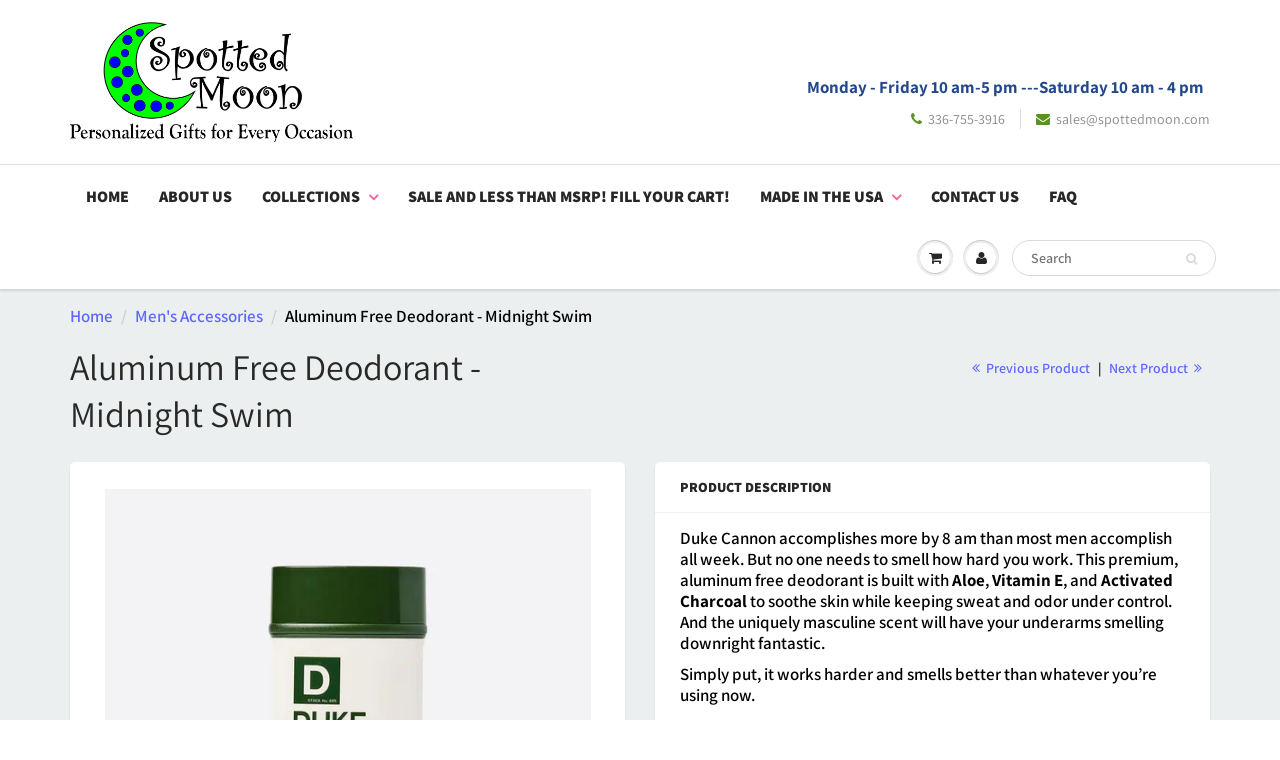

--- FILE ---
content_type: text/html; charset=utf-8
request_url: https://www.spottedmoon.com/collections/mens-accessories-1/products/aluminum-free-deodorant-midnight-swim
body_size: 20097
content:
<!doctype html>
<html lang="en" class="noIE">
  <head>

    <!-- BEGIN MerchantWidget Code -->

<script id='merchantWidgetScript'

        src="https://www.gstatic.com/shopping/merchant/merchantwidget.js"

        defer>

</script>

<script type="text/javascript">

  merchantWidgetScript.addEventListener('load', function () {

    merchantwidget.start({

     position: 'RIGHT_BOTTOM'

   });

  });

</script>

<!-- END MerchantWidget Code -->
    
    <!-- Basic page needs ================================================== -->
    <meta charset="utf-8">
    <meta name="viewport" content="width=device-width, initial-scale=1, maximum-scale=1">

    <!-- Title and description ================================================== -->
    <title>
      Aluminum Free Deodorant - Midnight Swim &ndash; Spotted Moon
    </title>

    
    <meta name="description" content="Duke Cannon accomplishes more by 8 am than most men accomplish all week. But no one needs to smell how hard you work. This premium, aluminum free deodorant is built with Aloe, Vitamin E, and Activated Charcoal to soothe skin while keeping sweat and odor under control. And the uniquely masculine scent will have your und">
    

    <!-- Helpers ================================================== -->
     <meta property="og:url" content="https://www.spottedmoon.com/products/aluminum-free-deodorant-midnight-swim">
 <meta property="og:site_name" content="Spotted Moon">

  <meta property="og:type" content="product">
  <meta property="og:title" content="Aluminum Free Deodorant - Midnight Swim">
  
  <meta property="og:image" content="http://www.spottedmoon.com/cdn/shop/files/2d05196a3e4d96f91d4fb02bf8b161ca_800x.jpg?v=1707085942">
  <meta property="og:image:secure_url" content="https://www.spottedmoon.com/cdn/shop/files/2d05196a3e4d96f91d4fb02bf8b161ca_800x.jpg?v=1707085942">
  
  <meta property="og:image" content="http://www.spottedmoon.com/cdn/shop/files/3b440601b8519863fde380b8ef83b298_800x.jpg?v=1707085944">
  <meta property="og:image:secure_url" content="https://www.spottedmoon.com/cdn/shop/files/3b440601b8519863fde380b8ef83b298_800x.jpg?v=1707085944">
  
  <meta property="og:price:amount" content="12.00">
  <meta property="og:price:currency" content="USD">


	
  		<meta property="og:description" content="Duke Cannon accomplishes more by 8 am than most men accomplish all week. But no one needs to smell how hard you work. This premium, aluminum free deodorant is built with Aloe, Vitamin E, and Activated Charcoal to soothe skin while keeping sweat and odor under control. And the uniquely masculine scent will have your und">
	

 




  <meta name="twitter:site" content="@SalesSpotted">

<meta name="twitter:card" content="summary">

  <meta name="twitter:title" content="Aluminum Free Deodorant - Midnight Swim">
  <meta name="twitter:description" content="Duke Cannon accomplishes more by 8 am than most men accomplish all week. But no one needs to smell how hard you work. This premium, aluminum free deodorant is built with Aloe, Vitamin E, and Activated Charcoal to soothe skin while keeping sweat and odor under control. And the uniquely masculine scent will have your underarms smelling downright fantastic.
Simply put, it works harder and smells better than whatever you’re using now.


Midnight Swim:Sea grass &amp;amp; sandalwood

PRODUCT SPECS

Paraben, phthalate, and cruelty-free
Never tested on animals, just bad interns
A portion of proceeds benefits U.S. veterans
Size: 3 oz

INGREDIENTS:

Propylene Glycol, Water, Sodium Stearate, Hydrogenated Castor Oil, Fragrance*, Polyglyceryl-3 Beeswax, Maranta Arudinacea (Arrowroot) Powder, Aloe Barbadensis (Aloe) Leaf Juice, Hamamelis Virginiana (Witch Hazel) Distillate, Tocopheryl Acetate (Vitamin E), Ethylhexylglycerin, Charcoal Powder
*Blend of natural and synthetic oils
">
  <meta name="twitter:image" content="https://www.spottedmoon.com/cdn/shop/files/2d05196a3e4d96f91d4fb02bf8b161ca_800x.jpg?v=1707085942">
  <meta name="twitter:image:width" content="240">
  <meta name="twitter:image:height" content="240">

    <link rel="canonical" href="https://www.spottedmoon.com/products/aluminum-free-deodorant-midnight-swim">
    <meta name="viewport" content="width=device-width,initial-scale=1">
    <meta name="theme-color" content="#5a9321">

    
    <link rel="shortcut icon" href="//www.spottedmoon.com/cdn/shop/t/27/assets/favicon.png?v=107297144451936212581655958020" type="image/png" />
    
    <link href="//www.spottedmoon.com/cdn/shop/t/27/assets/apps.css?v=94048996001022465751655958053" rel="stylesheet" type="text/css" media="all" />
    <link href="//www.spottedmoon.com/cdn/shop/t/27/assets/style.css?v=136581904529015458161759332641" rel="stylesheet" type="text/css" media="all" />
    <link href="//www.spottedmoon.com/cdn/shop/t/27/assets/flexslider.css?v=106430881621771674871655958053" rel="stylesheet" type="text/css" media="all" />
    <link href="//www.spottedmoon.com/cdn/shop/t/27/assets/flexslider-product.css?v=129281016853395752291655958053" rel="stylesheet" type="text/css" media="all" />
    
    
    
    <!-- Header hook for plugins ================================================== -->
    <script>window.performance && window.performance.mark && window.performance.mark('shopify.content_for_header.start');</script><meta name="google-site-verification" content="hwd8Zp5eQztQEoNVd4tTlo8GZHvxsmQEUbp5_LqCkTE">
<meta id="shopify-digital-wallet" name="shopify-digital-wallet" content="/13177785/digital_wallets/dialog">
<meta name="shopify-checkout-api-token" content="f479396addde7cf6c3da4fb693c1c4d9">
<meta id="in-context-paypal-metadata" data-shop-id="13177785" data-venmo-supported="false" data-environment="production" data-locale="en_US" data-paypal-v4="true" data-currency="USD">
<link rel="alternate" type="application/json+oembed" href="https://www.spottedmoon.com/products/aluminum-free-deodorant-midnight-swim.oembed">
<script async="async" src="/checkouts/internal/preloads.js?locale=en-US"></script>
<link rel="preconnect" href="https://shop.app" crossorigin="anonymous">
<script async="async" src="https://shop.app/checkouts/internal/preloads.js?locale=en-US&shop_id=13177785" crossorigin="anonymous"></script>
<script id="apple-pay-shop-capabilities" type="application/json">{"shopId":13177785,"countryCode":"US","currencyCode":"USD","merchantCapabilities":["supports3DS"],"merchantId":"gid:\/\/shopify\/Shop\/13177785","merchantName":"Spotted Moon","requiredBillingContactFields":["postalAddress","email","phone"],"requiredShippingContactFields":["postalAddress","email","phone"],"shippingType":"shipping","supportedNetworks":["visa","masterCard","amex","discover","elo","jcb"],"total":{"type":"pending","label":"Spotted Moon","amount":"1.00"},"shopifyPaymentsEnabled":true,"supportsSubscriptions":true}</script>
<script id="shopify-features" type="application/json">{"accessToken":"f479396addde7cf6c3da4fb693c1c4d9","betas":["rich-media-storefront-analytics"],"domain":"www.spottedmoon.com","predictiveSearch":true,"shopId":13177785,"locale":"en"}</script>
<script>var Shopify = Shopify || {};
Shopify.shop = "spotted-moon.myshopify.com";
Shopify.locale = "en";
Shopify.currency = {"active":"USD","rate":"1.0"};
Shopify.country = "US";
Shopify.theme = {"name":"ShowTime with Installments message","id":133550276836,"schema_name":"ShowTime","schema_version":"6.0","theme_store_id":687,"role":"main"};
Shopify.theme.handle = "null";
Shopify.theme.style = {"id":null,"handle":null};
Shopify.cdnHost = "www.spottedmoon.com/cdn";
Shopify.routes = Shopify.routes || {};
Shopify.routes.root = "/";</script>
<script type="module">!function(o){(o.Shopify=o.Shopify||{}).modules=!0}(window);</script>
<script>!function(o){function n(){var o=[];function n(){o.push(Array.prototype.slice.apply(arguments))}return n.q=o,n}var t=o.Shopify=o.Shopify||{};t.loadFeatures=n(),t.autoloadFeatures=n()}(window);</script>
<script>
  window.ShopifyPay = window.ShopifyPay || {};
  window.ShopifyPay.apiHost = "shop.app\/pay";
  window.ShopifyPay.redirectState = null;
</script>
<script id="shop-js-analytics" type="application/json">{"pageType":"product"}</script>
<script defer="defer" async type="module" src="//www.spottedmoon.com/cdn/shopifycloud/shop-js/modules/v2/client.init-shop-cart-sync_BdyHc3Nr.en.esm.js"></script>
<script defer="defer" async type="module" src="//www.spottedmoon.com/cdn/shopifycloud/shop-js/modules/v2/chunk.common_Daul8nwZ.esm.js"></script>
<script type="module">
  await import("//www.spottedmoon.com/cdn/shopifycloud/shop-js/modules/v2/client.init-shop-cart-sync_BdyHc3Nr.en.esm.js");
await import("//www.spottedmoon.com/cdn/shopifycloud/shop-js/modules/v2/chunk.common_Daul8nwZ.esm.js");

  window.Shopify.SignInWithShop?.initShopCartSync?.({"fedCMEnabled":true,"windoidEnabled":true});

</script>
<script defer="defer" async type="module" src="//www.spottedmoon.com/cdn/shopifycloud/shop-js/modules/v2/client.payment-terms_MV4M3zvL.en.esm.js"></script>
<script defer="defer" async type="module" src="//www.spottedmoon.com/cdn/shopifycloud/shop-js/modules/v2/chunk.common_Daul8nwZ.esm.js"></script>
<script defer="defer" async type="module" src="//www.spottedmoon.com/cdn/shopifycloud/shop-js/modules/v2/chunk.modal_CQq8HTM6.esm.js"></script>
<script type="module">
  await import("//www.spottedmoon.com/cdn/shopifycloud/shop-js/modules/v2/client.payment-terms_MV4M3zvL.en.esm.js");
await import("//www.spottedmoon.com/cdn/shopifycloud/shop-js/modules/v2/chunk.common_Daul8nwZ.esm.js");
await import("//www.spottedmoon.com/cdn/shopifycloud/shop-js/modules/v2/chunk.modal_CQq8HTM6.esm.js");

  
</script>
<script>
  window.Shopify = window.Shopify || {};
  if (!window.Shopify.featureAssets) window.Shopify.featureAssets = {};
  window.Shopify.featureAssets['shop-js'] = {"shop-cart-sync":["modules/v2/client.shop-cart-sync_QYOiDySF.en.esm.js","modules/v2/chunk.common_Daul8nwZ.esm.js"],"init-fed-cm":["modules/v2/client.init-fed-cm_DchLp9rc.en.esm.js","modules/v2/chunk.common_Daul8nwZ.esm.js"],"shop-button":["modules/v2/client.shop-button_OV7bAJc5.en.esm.js","modules/v2/chunk.common_Daul8nwZ.esm.js"],"init-windoid":["modules/v2/client.init-windoid_DwxFKQ8e.en.esm.js","modules/v2/chunk.common_Daul8nwZ.esm.js"],"shop-cash-offers":["modules/v2/client.shop-cash-offers_DWtL6Bq3.en.esm.js","modules/v2/chunk.common_Daul8nwZ.esm.js","modules/v2/chunk.modal_CQq8HTM6.esm.js"],"shop-toast-manager":["modules/v2/client.shop-toast-manager_CX9r1SjA.en.esm.js","modules/v2/chunk.common_Daul8nwZ.esm.js"],"init-shop-email-lookup-coordinator":["modules/v2/client.init-shop-email-lookup-coordinator_UhKnw74l.en.esm.js","modules/v2/chunk.common_Daul8nwZ.esm.js"],"pay-button":["modules/v2/client.pay-button_DzxNnLDY.en.esm.js","modules/v2/chunk.common_Daul8nwZ.esm.js"],"avatar":["modules/v2/client.avatar_BTnouDA3.en.esm.js"],"init-shop-cart-sync":["modules/v2/client.init-shop-cart-sync_BdyHc3Nr.en.esm.js","modules/v2/chunk.common_Daul8nwZ.esm.js"],"shop-login-button":["modules/v2/client.shop-login-button_D8B466_1.en.esm.js","modules/v2/chunk.common_Daul8nwZ.esm.js","modules/v2/chunk.modal_CQq8HTM6.esm.js"],"init-customer-accounts-sign-up":["modules/v2/client.init-customer-accounts-sign-up_C8fpPm4i.en.esm.js","modules/v2/client.shop-login-button_D8B466_1.en.esm.js","modules/v2/chunk.common_Daul8nwZ.esm.js","modules/v2/chunk.modal_CQq8HTM6.esm.js"],"init-shop-for-new-customer-accounts":["modules/v2/client.init-shop-for-new-customer-accounts_CVTO0Ztu.en.esm.js","modules/v2/client.shop-login-button_D8B466_1.en.esm.js","modules/v2/chunk.common_Daul8nwZ.esm.js","modules/v2/chunk.modal_CQq8HTM6.esm.js"],"init-customer-accounts":["modules/v2/client.init-customer-accounts_dRgKMfrE.en.esm.js","modules/v2/client.shop-login-button_D8B466_1.en.esm.js","modules/v2/chunk.common_Daul8nwZ.esm.js","modules/v2/chunk.modal_CQq8HTM6.esm.js"],"shop-follow-button":["modules/v2/client.shop-follow-button_CkZpjEct.en.esm.js","modules/v2/chunk.common_Daul8nwZ.esm.js","modules/v2/chunk.modal_CQq8HTM6.esm.js"],"lead-capture":["modules/v2/client.lead-capture_BntHBhfp.en.esm.js","modules/v2/chunk.common_Daul8nwZ.esm.js","modules/v2/chunk.modal_CQq8HTM6.esm.js"],"checkout-modal":["modules/v2/client.checkout-modal_CfxcYbTm.en.esm.js","modules/v2/chunk.common_Daul8nwZ.esm.js","modules/v2/chunk.modal_CQq8HTM6.esm.js"],"shop-login":["modules/v2/client.shop-login_Da4GZ2H6.en.esm.js","modules/v2/chunk.common_Daul8nwZ.esm.js","modules/v2/chunk.modal_CQq8HTM6.esm.js"],"payment-terms":["modules/v2/client.payment-terms_MV4M3zvL.en.esm.js","modules/v2/chunk.common_Daul8nwZ.esm.js","modules/v2/chunk.modal_CQq8HTM6.esm.js"]};
</script>
<script>(function() {
  var isLoaded = false;
  function asyncLoad() {
    if (isLoaded) return;
    isLoaded = true;
    var urls = ["\/\/d1liekpayvooaz.cloudfront.net\/apps\/customizery\/customizery.js?shop=spotted-moon.myshopify.com"];
    for (var i = 0; i < urls.length; i++) {
      var s = document.createElement('script');
      s.type = 'text/javascript';
      s.async = true;
      s.src = urls[i];
      var x = document.getElementsByTagName('script')[0];
      x.parentNode.insertBefore(s, x);
    }
  };
  if(window.attachEvent) {
    window.attachEvent('onload', asyncLoad);
  } else {
    window.addEventListener('load', asyncLoad, false);
  }
})();</script>
<script id="__st">var __st={"a":13177785,"offset":-18000,"reqid":"aafe5688-1ac3-4a7e-890f-ad628ff8868b-1768950431","pageurl":"www.spottedmoon.com\/collections\/mens-accessories-1\/products\/aluminum-free-deodorant-midnight-swim","u":"2a79e719221c","p":"product","rtyp":"product","rid":8148311834852};</script>
<script>window.ShopifyPaypalV4VisibilityTracking = true;</script>
<script id="captcha-bootstrap">!function(){'use strict';const t='contact',e='account',n='new_comment',o=[[t,t],['blogs',n],['comments',n],[t,'customer']],c=[[e,'customer_login'],[e,'guest_login'],[e,'recover_customer_password'],[e,'create_customer']],r=t=>t.map((([t,e])=>`form[action*='/${t}']:not([data-nocaptcha='true']) input[name='form_type'][value='${e}']`)).join(','),a=t=>()=>t?[...document.querySelectorAll(t)].map((t=>t.form)):[];function s(){const t=[...o],e=r(t);return a(e)}const i='password',u='form_key',d=['recaptcha-v3-token','g-recaptcha-response','h-captcha-response',i],f=()=>{try{return window.sessionStorage}catch{return}},m='__shopify_v',_=t=>t.elements[u];function p(t,e,n=!1){try{const o=window.sessionStorage,c=JSON.parse(o.getItem(e)),{data:r}=function(t){const{data:e,action:n}=t;return t[m]||n?{data:e,action:n}:{data:t,action:n}}(c);for(const[e,n]of Object.entries(r))t.elements[e]&&(t.elements[e].value=n);n&&o.removeItem(e)}catch(o){console.error('form repopulation failed',{error:o})}}const l='form_type',E='cptcha';function T(t){t.dataset[E]=!0}const w=window,h=w.document,L='Shopify',v='ce_forms',y='captcha';let A=!1;((t,e)=>{const n=(g='f06e6c50-85a8-45c8-87d0-21a2b65856fe',I='https://cdn.shopify.com/shopifycloud/storefront-forms-hcaptcha/ce_storefront_forms_captcha_hcaptcha.v1.5.2.iife.js',D={infoText:'Protected by hCaptcha',privacyText:'Privacy',termsText:'Terms'},(t,e,n)=>{const o=w[L][v],c=o.bindForm;if(c)return c(t,g,e,D).then(n);var r;o.q.push([[t,g,e,D],n]),r=I,A||(h.body.append(Object.assign(h.createElement('script'),{id:'captcha-provider',async:!0,src:r})),A=!0)});var g,I,D;w[L]=w[L]||{},w[L][v]=w[L][v]||{},w[L][v].q=[],w[L][y]=w[L][y]||{},w[L][y].protect=function(t,e){n(t,void 0,e),T(t)},Object.freeze(w[L][y]),function(t,e,n,w,h,L){const[v,y,A,g]=function(t,e,n){const i=e?o:[],u=t?c:[],d=[...i,...u],f=r(d),m=r(i),_=r(d.filter((([t,e])=>n.includes(e))));return[a(f),a(m),a(_),s()]}(w,h,L),I=t=>{const e=t.target;return e instanceof HTMLFormElement?e:e&&e.form},D=t=>v().includes(t);t.addEventListener('submit',(t=>{const e=I(t);if(!e)return;const n=D(e)&&!e.dataset.hcaptchaBound&&!e.dataset.recaptchaBound,o=_(e),c=g().includes(e)&&(!o||!o.value);(n||c)&&t.preventDefault(),c&&!n&&(function(t){try{if(!f())return;!function(t){const e=f();if(!e)return;const n=_(t);if(!n)return;const o=n.value;o&&e.removeItem(o)}(t);const e=Array.from(Array(32),(()=>Math.random().toString(36)[2])).join('');!function(t,e){_(t)||t.append(Object.assign(document.createElement('input'),{type:'hidden',name:u})),t.elements[u].value=e}(t,e),function(t,e){const n=f();if(!n)return;const o=[...t.querySelectorAll(`input[type='${i}']`)].map((({name:t})=>t)),c=[...d,...o],r={};for(const[a,s]of new FormData(t).entries())c.includes(a)||(r[a]=s);n.setItem(e,JSON.stringify({[m]:1,action:t.action,data:r}))}(t,e)}catch(e){console.error('failed to persist form',e)}}(e),e.submit())}));const S=(t,e)=>{t&&!t.dataset[E]&&(n(t,e.some((e=>e===t))),T(t))};for(const o of['focusin','change'])t.addEventListener(o,(t=>{const e=I(t);D(e)&&S(e,y())}));const B=e.get('form_key'),M=e.get(l),P=B&&M;t.addEventListener('DOMContentLoaded',(()=>{const t=y();if(P)for(const e of t)e.elements[l].value===M&&p(e,B);[...new Set([...A(),...v().filter((t=>'true'===t.dataset.shopifyCaptcha))])].forEach((e=>S(e,t)))}))}(h,new URLSearchParams(w.location.search),n,t,e,['guest_login'])})(!0,!0)}();</script>
<script integrity="sha256-4kQ18oKyAcykRKYeNunJcIwy7WH5gtpwJnB7kiuLZ1E=" data-source-attribution="shopify.loadfeatures" defer="defer" src="//www.spottedmoon.com/cdn/shopifycloud/storefront/assets/storefront/load_feature-a0a9edcb.js" crossorigin="anonymous"></script>
<script crossorigin="anonymous" defer="defer" src="//www.spottedmoon.com/cdn/shopifycloud/storefront/assets/shopify_pay/storefront-65b4c6d7.js?v=20250812"></script>
<script data-source-attribution="shopify.dynamic_checkout.dynamic.init">var Shopify=Shopify||{};Shopify.PaymentButton=Shopify.PaymentButton||{isStorefrontPortableWallets:!0,init:function(){window.Shopify.PaymentButton.init=function(){};var t=document.createElement("script");t.src="https://www.spottedmoon.com/cdn/shopifycloud/portable-wallets/latest/portable-wallets.en.js",t.type="module",document.head.appendChild(t)}};
</script>
<script data-source-attribution="shopify.dynamic_checkout.buyer_consent">
  function portableWalletsHideBuyerConsent(e){var t=document.getElementById("shopify-buyer-consent"),n=document.getElementById("shopify-subscription-policy-button");t&&n&&(t.classList.add("hidden"),t.setAttribute("aria-hidden","true"),n.removeEventListener("click",e))}function portableWalletsShowBuyerConsent(e){var t=document.getElementById("shopify-buyer-consent"),n=document.getElementById("shopify-subscription-policy-button");t&&n&&(t.classList.remove("hidden"),t.removeAttribute("aria-hidden"),n.addEventListener("click",e))}window.Shopify?.PaymentButton&&(window.Shopify.PaymentButton.hideBuyerConsent=portableWalletsHideBuyerConsent,window.Shopify.PaymentButton.showBuyerConsent=portableWalletsShowBuyerConsent);
</script>
<script data-source-attribution="shopify.dynamic_checkout.cart.bootstrap">document.addEventListener("DOMContentLoaded",(function(){function t(){return document.querySelector("shopify-accelerated-checkout-cart, shopify-accelerated-checkout")}if(t())Shopify.PaymentButton.init();else{new MutationObserver((function(e,n){t()&&(Shopify.PaymentButton.init(),n.disconnect())})).observe(document.body,{childList:!0,subtree:!0})}}));
</script>
<link id="shopify-accelerated-checkout-styles" rel="stylesheet" media="screen" href="https://www.spottedmoon.com/cdn/shopifycloud/portable-wallets/latest/accelerated-checkout-backwards-compat.css" crossorigin="anonymous">
<style id="shopify-accelerated-checkout-cart">
        #shopify-buyer-consent {
  margin-top: 1em;
  display: inline-block;
  width: 100%;
}

#shopify-buyer-consent.hidden {
  display: none;
}

#shopify-subscription-policy-button {
  background: none;
  border: none;
  padding: 0;
  text-decoration: underline;
  font-size: inherit;
  cursor: pointer;
}

#shopify-subscription-policy-button::before {
  box-shadow: none;
}

      </style>

<script>window.performance && window.performance.mark && window.performance.mark('shopify.content_for_header.end');</script>

    <!--[if lt IE 9]>
    <script src="//html5shiv.googlecode.com/svn/trunk/html5.js" type="text/javascript"></script>
    <![endif]-->

    

    <script src="//www.spottedmoon.com/cdn/shop/t/27/assets/jquery.js?v=105778841822381192391655958032" type="text/javascript"></script>
    
    <script src="//www.spottedmoon.com/cdn/shop/t/27/assets/lazysizes.js?v=68441465964607740661655958034" async="async"></script>
    
    
    <!-- Theme Global App JS ================================================== -->
    <script>
      var app = app || {
        data:{
          template:"product",
          money_format: "${{amount}}"
        }
      }
  
    </script>
    <noscript>
  <style>
    .article_img_block > figure > img:nth-child(2), 
    .catalog_c .collection-box > img:nth-child(2),
    .gallery_container  .box > figure > img:nth-child(2),
    .image_with_text_container .box > figure > img:nth-child(2),
    .collection-list-row .box_1 > a > img:nth-child(2),
    .featured-products .product-image > a > img:nth-child(2){
      display: none !important
    }
  </style>
</noscript>
  <link href="https://monorail-edge.shopifysvc.com" rel="dns-prefetch">
<script>(function(){if ("sendBeacon" in navigator && "performance" in window) {try {var session_token_from_headers = performance.getEntriesByType('navigation')[0].serverTiming.find(x => x.name == '_s').description;} catch {var session_token_from_headers = undefined;}var session_cookie_matches = document.cookie.match(/_shopify_s=([^;]*)/);var session_token_from_cookie = session_cookie_matches && session_cookie_matches.length === 2 ? session_cookie_matches[1] : "";var session_token = session_token_from_headers || session_token_from_cookie || "";function handle_abandonment_event(e) {var entries = performance.getEntries().filter(function(entry) {return /monorail-edge.shopifysvc.com/.test(entry.name);});if (!window.abandonment_tracked && entries.length === 0) {window.abandonment_tracked = true;var currentMs = Date.now();var navigation_start = performance.timing.navigationStart;var payload = {shop_id: 13177785,url: window.location.href,navigation_start,duration: currentMs - navigation_start,session_token,page_type: "product"};window.navigator.sendBeacon("https://monorail-edge.shopifysvc.com/v1/produce", JSON.stringify({schema_id: "online_store_buyer_site_abandonment/1.1",payload: payload,metadata: {event_created_at_ms: currentMs,event_sent_at_ms: currentMs}}));}}window.addEventListener('pagehide', handle_abandonment_event);}}());</script>
<script id="web-pixels-manager-setup">(function e(e,d,r,n,o){if(void 0===o&&(o={}),!Boolean(null===(a=null===(i=window.Shopify)||void 0===i?void 0:i.analytics)||void 0===a?void 0:a.replayQueue)){var i,a;window.Shopify=window.Shopify||{};var t=window.Shopify;t.analytics=t.analytics||{};var s=t.analytics;s.replayQueue=[],s.publish=function(e,d,r){return s.replayQueue.push([e,d,r]),!0};try{self.performance.mark("wpm:start")}catch(e){}var l=function(){var e={modern:/Edge?\/(1{2}[4-9]|1[2-9]\d|[2-9]\d{2}|\d{4,})\.\d+(\.\d+|)|Firefox\/(1{2}[4-9]|1[2-9]\d|[2-9]\d{2}|\d{4,})\.\d+(\.\d+|)|Chrom(ium|e)\/(9{2}|\d{3,})\.\d+(\.\d+|)|(Maci|X1{2}).+ Version\/(15\.\d+|(1[6-9]|[2-9]\d|\d{3,})\.\d+)([,.]\d+|)( \(\w+\)|)( Mobile\/\w+|) Safari\/|Chrome.+OPR\/(9{2}|\d{3,})\.\d+\.\d+|(CPU[ +]OS|iPhone[ +]OS|CPU[ +]iPhone|CPU IPhone OS|CPU iPad OS)[ +]+(15[._]\d+|(1[6-9]|[2-9]\d|\d{3,})[._]\d+)([._]\d+|)|Android:?[ /-](13[3-9]|1[4-9]\d|[2-9]\d{2}|\d{4,})(\.\d+|)(\.\d+|)|Android.+Firefox\/(13[5-9]|1[4-9]\d|[2-9]\d{2}|\d{4,})\.\d+(\.\d+|)|Android.+Chrom(ium|e)\/(13[3-9]|1[4-9]\d|[2-9]\d{2}|\d{4,})\.\d+(\.\d+|)|SamsungBrowser\/([2-9]\d|\d{3,})\.\d+/,legacy:/Edge?\/(1[6-9]|[2-9]\d|\d{3,})\.\d+(\.\d+|)|Firefox\/(5[4-9]|[6-9]\d|\d{3,})\.\d+(\.\d+|)|Chrom(ium|e)\/(5[1-9]|[6-9]\d|\d{3,})\.\d+(\.\d+|)([\d.]+$|.*Safari\/(?![\d.]+ Edge\/[\d.]+$))|(Maci|X1{2}).+ Version\/(10\.\d+|(1[1-9]|[2-9]\d|\d{3,})\.\d+)([,.]\d+|)( \(\w+\)|)( Mobile\/\w+|) Safari\/|Chrome.+OPR\/(3[89]|[4-9]\d|\d{3,})\.\d+\.\d+|(CPU[ +]OS|iPhone[ +]OS|CPU[ +]iPhone|CPU IPhone OS|CPU iPad OS)[ +]+(10[._]\d+|(1[1-9]|[2-9]\d|\d{3,})[._]\d+)([._]\d+|)|Android:?[ /-](13[3-9]|1[4-9]\d|[2-9]\d{2}|\d{4,})(\.\d+|)(\.\d+|)|Mobile Safari.+OPR\/([89]\d|\d{3,})\.\d+\.\d+|Android.+Firefox\/(13[5-9]|1[4-9]\d|[2-9]\d{2}|\d{4,})\.\d+(\.\d+|)|Android.+Chrom(ium|e)\/(13[3-9]|1[4-9]\d|[2-9]\d{2}|\d{4,})\.\d+(\.\d+|)|Android.+(UC? ?Browser|UCWEB|U3)[ /]?(15\.([5-9]|\d{2,})|(1[6-9]|[2-9]\d|\d{3,})\.\d+)\.\d+|SamsungBrowser\/(5\.\d+|([6-9]|\d{2,})\.\d+)|Android.+MQ{2}Browser\/(14(\.(9|\d{2,})|)|(1[5-9]|[2-9]\d|\d{3,})(\.\d+|))(\.\d+|)|K[Aa][Ii]OS\/(3\.\d+|([4-9]|\d{2,})\.\d+)(\.\d+|)/},d=e.modern,r=e.legacy,n=navigator.userAgent;return n.match(d)?"modern":n.match(r)?"legacy":"unknown"}(),u="modern"===l?"modern":"legacy",c=(null!=n?n:{modern:"",legacy:""})[u],f=function(e){return[e.baseUrl,"/wpm","/b",e.hashVersion,"modern"===e.buildTarget?"m":"l",".js"].join("")}({baseUrl:d,hashVersion:r,buildTarget:u}),m=function(e){var d=e.version,r=e.bundleTarget,n=e.surface,o=e.pageUrl,i=e.monorailEndpoint;return{emit:function(e){var a=e.status,t=e.errorMsg,s=(new Date).getTime(),l=JSON.stringify({metadata:{event_sent_at_ms:s},events:[{schema_id:"web_pixels_manager_load/3.1",payload:{version:d,bundle_target:r,page_url:o,status:a,surface:n,error_msg:t},metadata:{event_created_at_ms:s}}]});if(!i)return console&&console.warn&&console.warn("[Web Pixels Manager] No Monorail endpoint provided, skipping logging."),!1;try{return self.navigator.sendBeacon.bind(self.navigator)(i,l)}catch(e){}var u=new XMLHttpRequest;try{return u.open("POST",i,!0),u.setRequestHeader("Content-Type","text/plain"),u.send(l),!0}catch(e){return console&&console.warn&&console.warn("[Web Pixels Manager] Got an unhandled error while logging to Monorail."),!1}}}}({version:r,bundleTarget:l,surface:e.surface,pageUrl:self.location.href,monorailEndpoint:e.monorailEndpoint});try{o.browserTarget=l,function(e){var d=e.src,r=e.async,n=void 0===r||r,o=e.onload,i=e.onerror,a=e.sri,t=e.scriptDataAttributes,s=void 0===t?{}:t,l=document.createElement("script"),u=document.querySelector("head"),c=document.querySelector("body");if(l.async=n,l.src=d,a&&(l.integrity=a,l.crossOrigin="anonymous"),s)for(var f in s)if(Object.prototype.hasOwnProperty.call(s,f))try{l.dataset[f]=s[f]}catch(e){}if(o&&l.addEventListener("load",o),i&&l.addEventListener("error",i),u)u.appendChild(l);else{if(!c)throw new Error("Did not find a head or body element to append the script");c.appendChild(l)}}({src:f,async:!0,onload:function(){if(!function(){var e,d;return Boolean(null===(d=null===(e=window.Shopify)||void 0===e?void 0:e.analytics)||void 0===d?void 0:d.initialized)}()){var d=window.webPixelsManager.init(e)||void 0;if(d){var r=window.Shopify.analytics;r.replayQueue.forEach((function(e){var r=e[0],n=e[1],o=e[2];d.publishCustomEvent(r,n,o)})),r.replayQueue=[],r.publish=d.publishCustomEvent,r.visitor=d.visitor,r.initialized=!0}}},onerror:function(){return m.emit({status:"failed",errorMsg:"".concat(f," has failed to load")})},sri:function(e){var d=/^sha384-[A-Za-z0-9+/=]+$/;return"string"==typeof e&&d.test(e)}(c)?c:"",scriptDataAttributes:o}),m.emit({status:"loading"})}catch(e){m.emit({status:"failed",errorMsg:(null==e?void 0:e.message)||"Unknown error"})}}})({shopId: 13177785,storefrontBaseUrl: "https://www.spottedmoon.com",extensionsBaseUrl: "https://extensions.shopifycdn.com/cdn/shopifycloud/web-pixels-manager",monorailEndpoint: "https://monorail-edge.shopifysvc.com/unstable/produce_batch",surface: "storefront-renderer",enabledBetaFlags: ["2dca8a86"],webPixelsConfigList: [{"id":"475463908","configuration":"{\"config\":\"{\\\"pixel_id\\\":\\\"GT-PJ79WZX\\\",\\\"target_country\\\":\\\"US\\\",\\\"gtag_events\\\":[{\\\"type\\\":\\\"purchase\\\",\\\"action_label\\\":\\\"MC-BG8J3YLKQ0\\\"},{\\\"type\\\":\\\"page_view\\\",\\\"action_label\\\":\\\"MC-BG8J3YLKQ0\\\"},{\\\"type\\\":\\\"view_item\\\",\\\"action_label\\\":\\\"MC-BG8J3YLKQ0\\\"}],\\\"enable_monitoring_mode\\\":false}\"}","eventPayloadVersion":"v1","runtimeContext":"OPEN","scriptVersion":"b2a88bafab3e21179ed38636efcd8a93","type":"APP","apiClientId":1780363,"privacyPurposes":[],"dataSharingAdjustments":{"protectedCustomerApprovalScopes":["read_customer_address","read_customer_email","read_customer_name","read_customer_personal_data","read_customer_phone"]}},{"id":"54198500","configuration":"{\"tagID\":\"2615029639568\"}","eventPayloadVersion":"v1","runtimeContext":"STRICT","scriptVersion":"18031546ee651571ed29edbe71a3550b","type":"APP","apiClientId":3009811,"privacyPurposes":["ANALYTICS","MARKETING","SALE_OF_DATA"],"dataSharingAdjustments":{"protectedCustomerApprovalScopes":["read_customer_address","read_customer_email","read_customer_name","read_customer_personal_data","read_customer_phone"]}},{"id":"52297956","eventPayloadVersion":"v1","runtimeContext":"LAX","scriptVersion":"1","type":"CUSTOM","privacyPurposes":["MARKETING"],"name":"Meta pixel (migrated)"},{"id":"shopify-app-pixel","configuration":"{}","eventPayloadVersion":"v1","runtimeContext":"STRICT","scriptVersion":"0450","apiClientId":"shopify-pixel","type":"APP","privacyPurposes":["ANALYTICS","MARKETING"]},{"id":"shopify-custom-pixel","eventPayloadVersion":"v1","runtimeContext":"LAX","scriptVersion":"0450","apiClientId":"shopify-pixel","type":"CUSTOM","privacyPurposes":["ANALYTICS","MARKETING"]}],isMerchantRequest: false,initData: {"shop":{"name":"Spotted Moon","paymentSettings":{"currencyCode":"USD"},"myshopifyDomain":"spotted-moon.myshopify.com","countryCode":"US","storefrontUrl":"https:\/\/www.spottedmoon.com"},"customer":null,"cart":null,"checkout":null,"productVariants":[{"price":{"amount":12.0,"currencyCode":"USD"},"product":{"title":"Aluminum Free Deodorant - Midnight Swim","vendor":"Duke Cannon","id":"8148311834852","untranslatedTitle":"Aluminum Free Deodorant - Midnight Swim","url":"\/products\/aluminum-free-deodorant-midnight-swim","type":"Deodorant"},"id":"44575868584164","image":{"src":"\/\/www.spottedmoon.com\/cdn\/shop\/files\/2d05196a3e4d96f91d4fb02bf8b161ca.jpg?v=1707085942"},"sku":"1000088","title":"Default Title","untranslatedTitle":"Default Title"}],"purchasingCompany":null},},"https://www.spottedmoon.com/cdn","fcfee988w5aeb613cpc8e4bc33m6693e112",{"modern":"","legacy":""},{"shopId":"13177785","storefrontBaseUrl":"https:\/\/www.spottedmoon.com","extensionBaseUrl":"https:\/\/extensions.shopifycdn.com\/cdn\/shopifycloud\/web-pixels-manager","surface":"storefront-renderer","enabledBetaFlags":"[\"2dca8a86\"]","isMerchantRequest":"false","hashVersion":"fcfee988w5aeb613cpc8e4bc33m6693e112","publish":"custom","events":"[[\"page_viewed\",{}],[\"product_viewed\",{\"productVariant\":{\"price\":{\"amount\":12.0,\"currencyCode\":\"USD\"},\"product\":{\"title\":\"Aluminum Free Deodorant - Midnight Swim\",\"vendor\":\"Duke Cannon\",\"id\":\"8148311834852\",\"untranslatedTitle\":\"Aluminum Free Deodorant - Midnight Swim\",\"url\":\"\/products\/aluminum-free-deodorant-midnight-swim\",\"type\":\"Deodorant\"},\"id\":\"44575868584164\",\"image\":{\"src\":\"\/\/www.spottedmoon.com\/cdn\/shop\/files\/2d05196a3e4d96f91d4fb02bf8b161ca.jpg?v=1707085942\"},\"sku\":\"1000088\",\"title\":\"Default Title\",\"untranslatedTitle\":\"Default Title\"}}]]"});</script><script>
  window.ShopifyAnalytics = window.ShopifyAnalytics || {};
  window.ShopifyAnalytics.meta = window.ShopifyAnalytics.meta || {};
  window.ShopifyAnalytics.meta.currency = 'USD';
  var meta = {"product":{"id":8148311834852,"gid":"gid:\/\/shopify\/Product\/8148311834852","vendor":"Duke Cannon","type":"Deodorant","handle":"aluminum-free-deodorant-midnight-swim","variants":[{"id":44575868584164,"price":1200,"name":"Aluminum Free Deodorant - Midnight Swim","public_title":null,"sku":"1000088"}],"remote":false},"page":{"pageType":"product","resourceType":"product","resourceId":8148311834852,"requestId":"aafe5688-1ac3-4a7e-890f-ad628ff8868b-1768950431"}};
  for (var attr in meta) {
    window.ShopifyAnalytics.meta[attr] = meta[attr];
  }
</script>
<script class="analytics">
  (function () {
    var customDocumentWrite = function(content) {
      var jquery = null;

      if (window.jQuery) {
        jquery = window.jQuery;
      } else if (window.Checkout && window.Checkout.$) {
        jquery = window.Checkout.$;
      }

      if (jquery) {
        jquery('body').append(content);
      }
    };

    var hasLoggedConversion = function(token) {
      if (token) {
        return document.cookie.indexOf('loggedConversion=' + token) !== -1;
      }
      return false;
    }

    var setCookieIfConversion = function(token) {
      if (token) {
        var twoMonthsFromNow = new Date(Date.now());
        twoMonthsFromNow.setMonth(twoMonthsFromNow.getMonth() + 2);

        document.cookie = 'loggedConversion=' + token + '; expires=' + twoMonthsFromNow;
      }
    }

    var trekkie = window.ShopifyAnalytics.lib = window.trekkie = window.trekkie || [];
    if (trekkie.integrations) {
      return;
    }
    trekkie.methods = [
      'identify',
      'page',
      'ready',
      'track',
      'trackForm',
      'trackLink'
    ];
    trekkie.factory = function(method) {
      return function() {
        var args = Array.prototype.slice.call(arguments);
        args.unshift(method);
        trekkie.push(args);
        return trekkie;
      };
    };
    for (var i = 0; i < trekkie.methods.length; i++) {
      var key = trekkie.methods[i];
      trekkie[key] = trekkie.factory(key);
    }
    trekkie.load = function(config) {
      trekkie.config = config || {};
      trekkie.config.initialDocumentCookie = document.cookie;
      var first = document.getElementsByTagName('script')[0];
      var script = document.createElement('script');
      script.type = 'text/javascript';
      script.onerror = function(e) {
        var scriptFallback = document.createElement('script');
        scriptFallback.type = 'text/javascript';
        scriptFallback.onerror = function(error) {
                var Monorail = {
      produce: function produce(monorailDomain, schemaId, payload) {
        var currentMs = new Date().getTime();
        var event = {
          schema_id: schemaId,
          payload: payload,
          metadata: {
            event_created_at_ms: currentMs,
            event_sent_at_ms: currentMs
          }
        };
        return Monorail.sendRequest("https://" + monorailDomain + "/v1/produce", JSON.stringify(event));
      },
      sendRequest: function sendRequest(endpointUrl, payload) {
        // Try the sendBeacon API
        if (window && window.navigator && typeof window.navigator.sendBeacon === 'function' && typeof window.Blob === 'function' && !Monorail.isIos12()) {
          var blobData = new window.Blob([payload], {
            type: 'text/plain'
          });

          if (window.navigator.sendBeacon(endpointUrl, blobData)) {
            return true;
          } // sendBeacon was not successful

        } // XHR beacon

        var xhr = new XMLHttpRequest();

        try {
          xhr.open('POST', endpointUrl);
          xhr.setRequestHeader('Content-Type', 'text/plain');
          xhr.send(payload);
        } catch (e) {
          console.log(e);
        }

        return false;
      },
      isIos12: function isIos12() {
        return window.navigator.userAgent.lastIndexOf('iPhone; CPU iPhone OS 12_') !== -1 || window.navigator.userAgent.lastIndexOf('iPad; CPU OS 12_') !== -1;
      }
    };
    Monorail.produce('monorail-edge.shopifysvc.com',
      'trekkie_storefront_load_errors/1.1',
      {shop_id: 13177785,
      theme_id: 133550276836,
      app_name: "storefront",
      context_url: window.location.href,
      source_url: "//www.spottedmoon.com/cdn/s/trekkie.storefront.cd680fe47e6c39ca5d5df5f0a32d569bc48c0f27.min.js"});

        };
        scriptFallback.async = true;
        scriptFallback.src = '//www.spottedmoon.com/cdn/s/trekkie.storefront.cd680fe47e6c39ca5d5df5f0a32d569bc48c0f27.min.js';
        first.parentNode.insertBefore(scriptFallback, first);
      };
      script.async = true;
      script.src = '//www.spottedmoon.com/cdn/s/trekkie.storefront.cd680fe47e6c39ca5d5df5f0a32d569bc48c0f27.min.js';
      first.parentNode.insertBefore(script, first);
    };
    trekkie.load(
      {"Trekkie":{"appName":"storefront","development":false,"defaultAttributes":{"shopId":13177785,"isMerchantRequest":null,"themeId":133550276836,"themeCityHash":"8551518247960898203","contentLanguage":"en","currency":"USD","eventMetadataId":"255a5976-b6e6-4687-a0f5-707033883fa9"},"isServerSideCookieWritingEnabled":true,"monorailRegion":"shop_domain","enabledBetaFlags":["65f19447"]},"Session Attribution":{},"S2S":{"facebookCapiEnabled":false,"source":"trekkie-storefront-renderer","apiClientId":580111}}
    );

    var loaded = false;
    trekkie.ready(function() {
      if (loaded) return;
      loaded = true;

      window.ShopifyAnalytics.lib = window.trekkie;

      var originalDocumentWrite = document.write;
      document.write = customDocumentWrite;
      try { window.ShopifyAnalytics.merchantGoogleAnalytics.call(this); } catch(error) {};
      document.write = originalDocumentWrite;

      window.ShopifyAnalytics.lib.page(null,{"pageType":"product","resourceType":"product","resourceId":8148311834852,"requestId":"aafe5688-1ac3-4a7e-890f-ad628ff8868b-1768950431","shopifyEmitted":true});

      var match = window.location.pathname.match(/checkouts\/(.+)\/(thank_you|post_purchase)/)
      var token = match? match[1]: undefined;
      if (!hasLoggedConversion(token)) {
        setCookieIfConversion(token);
        window.ShopifyAnalytics.lib.track("Viewed Product",{"currency":"USD","variantId":44575868584164,"productId":8148311834852,"productGid":"gid:\/\/shopify\/Product\/8148311834852","name":"Aluminum Free Deodorant - Midnight Swim","price":"12.00","sku":"1000088","brand":"Duke Cannon","variant":null,"category":"Deodorant","nonInteraction":true,"remote":false},undefined,undefined,{"shopifyEmitted":true});
      window.ShopifyAnalytics.lib.track("monorail:\/\/trekkie_storefront_viewed_product\/1.1",{"currency":"USD","variantId":44575868584164,"productId":8148311834852,"productGid":"gid:\/\/shopify\/Product\/8148311834852","name":"Aluminum Free Deodorant - Midnight Swim","price":"12.00","sku":"1000088","brand":"Duke Cannon","variant":null,"category":"Deodorant","nonInteraction":true,"remote":false,"referer":"https:\/\/www.spottedmoon.com\/collections\/mens-accessories-1\/products\/aluminum-free-deodorant-midnight-swim"});
      }
    });


        var eventsListenerScript = document.createElement('script');
        eventsListenerScript.async = true;
        eventsListenerScript.src = "//www.spottedmoon.com/cdn/shopifycloud/storefront/assets/shop_events_listener-3da45d37.js";
        document.getElementsByTagName('head')[0].appendChild(eventsListenerScript);

})();</script>
<script
  defer
  src="https://www.spottedmoon.com/cdn/shopifycloud/perf-kit/shopify-perf-kit-3.0.4.min.js"
  data-application="storefront-renderer"
  data-shop-id="13177785"
  data-render-region="gcp-us-central1"
  data-page-type="product"
  data-theme-instance-id="133550276836"
  data-theme-name="ShowTime"
  data-theme-version="6.0"
  data-monorail-region="shop_domain"
  data-resource-timing-sampling-rate="10"
  data-shs="true"
  data-shs-beacon="true"
  data-shs-export-with-fetch="true"
  data-shs-logs-sample-rate="1"
  data-shs-beacon-endpoint="https://www.spottedmoon.com/api/collect"
></script>
</head>

  <body id="aluminum-free-deodorant-midnight-swim" class="template-product" >
    <div class="wsmenucontainer clearfix">
      <div class="overlapblackbg"></div>
      

      <div id="shopify-section-header" class="shopify-section">
<div id="header" data-section-id="header" data-section-type="header-section">
        
        
        <div class="header_top">
  <div class="container">
    <div class="top_menu hidden-ms hidden-xs">
      
        <a class="navbar-brand" href="/" itemprop="url">
          <img src="//www.spottedmoon.com/cdn/shop/files/Spotted_Moon_Business_Logo_Larger_11042018_550x.png?v=1613527613" alt="Spotted Moon" class="img-responsive" itemprop="logo" />
        </a>
      
    </div>
    <div class="hed_right">
      
      <ul>
        
        <li><span class="header-top-text"><p><strong>Monday - Friday 10 am-5 pm  ---                  </strong></p><p><strong>Saturday 10 am - 4 pm</strong></p></span></li>
        
        
      </ul>
      
      
      <div class="header-contact">
        <ul>
          
          <li><a href="tel:336-755-3916"><span class="fa fa-phone"></span>336-755-3916</a></li>
          
          
          <li><a href="mailto:sales@spottedmoon.com"><span class="fa fa-envelope"></span>sales@spottedmoon.com</a></li>
          
        </ul>
      </div>
      
    </div>
  </div>
</div>
        

        <div class="header_bot  enabled-sticky-menu ">
          <div class="header_content">
            <div class="container">

              
              <div id="nav">
  <nav class="navbar" role="navigation">
    <div class="navbar-header">
      <a href="#" class="visible-ms visible-xs pull-right navbar-cart" id="wsnavtoggle"><div class="cart-icon"><i class="fa fa-bars"></i></div></a>
      
      <li class="dropdown-grid no-open-arrow visible-ms visible-xs account-icon-mobile navbar-cart">
        <a data-toggle="dropdown" href="javascript:;" class="dropdown-toggle navbar-cart" aria-expanded="true"><span class="icons"><i class="fa fa-user"></i></span></a>
        <div class="dropdown-grid-wrapper mobile-grid-wrapper">
          <div class="dropdown-menu no-padding col-xs-12 col-sm-5" role="menu">
            

<div class="menu_c acc_menu">
  <div class="menu_title clearfix">
    <h4>My Account</h4>
     
  </div>

  
    <div class="login_frm">
      <p class="text-center">Welcome to Spotted Moon!</p>
      <div class="remember">
        <a href="/account/login" class="signin_btn btn_c">Login</a>
        <a href="/account/register" class="signin_btn btn_c">Create Account</a>
      </div>
    </div>
  
</div>
          </div>
        </div>
      </li>
      
      <a href="javascript:void(0);" data-href="/cart" class="visible-ms visible-xs pull-right navbar-cart cart-popup"><div class="cart-icon"><span class="count hidden">0</span><i class="fa fa-shopping-cart"></i></div></a>
      
        <div class="visible-mobile-sm mobile-landscape-search">
          <div class="fixed-search navbar-cart">    
          


<form action="/search" method="get" role="search">
  <div class="menu_c search_menu">
    <div class="search_box">
      
      <input type="hidden" name="type" value="product">
      
      <input type="search" name="q" value="" class="txtbox" placeholder="Search" aria-label="Search">
      <button class="btn btn-link" type="submit" value="Search"><span class="fa fa-search"></span></button>
    </div>
  </div>
</form>
          </div>
        </div>
      
      
      <div class="visible-ms visible-xs">
        
        
        
        
              
        <a class="navbar-brand" href="/" itemprop="url">
          <img src="//www.spottedmoon.com/cdn/shop/files/Spotted_Moon_Business_Logo_Larger_11042018_550x.png?v=1613527613" alt="Spotted Moon" itemprop="logo" />
        </a>
              
          
        
        
      </div><!-- ./visible-ms visible-xs -->
      
    </div>
    <!-- main menu -->
    <nav class="wsmenu" role="navigation">
      <ul class="mobile-sub mega_menu wsmenu-list">
        
        
        
        
        
        
        
        
        
         
        <li><a href="/">Home</a></li>
        
        
        
         
    
        
        
        
        
        
        
         
        <li><a href="/pages/about-us">About Us</a></li>
        
        
        
         
    
        
        
        
         
         
         
        
        
        
         
        <li  class="mega_menu_simple_container has-submenu"><a href="/collections" aria-controls="megamenu_items-collections" aria-haspopup="true" aria-expanded="false">Collections<span class="arrow"></span></a>
          <ul id="megamenu_items-collections" class="wsmenu-submenu">
            
              
         	   <li><a href="/collections/christmas/Christmas">Christmas</a></li>
         	  
            
              
              <li class="has-submenu-sub"><a href="/collections/apparel" aria-controls="megamenu_items-apparel" aria-haspopup="true" aria-expanded="false">Apparel<span class="left-arrow"></span></a>
                <ul class="wsmenu-submenu-sub" id="megamenu_items-apparel">
                    
                    
                      <li><a href="/collections/blouses-and-tops">Blouses and Tops</a></li>
                     
                    
                    
                      <li><a href="/collections/jackets">Coats, Jackets, Parkas &amp; Rainwear</a></li>
                     
                    
                    
                      <li><a href="/collections/dresses">Dresses</a></li>
                     
                    
                    
                      <li><a href="/collections/jeggings-leggings-and-pants">Jeggings, Leggings and Pants</a></li>
                     
                    
                    
                      <li><a href="/collections/sleepwear-loungewear">Sleepwear &amp; Loungewear</a></li>
                     
                    
                    
                      <li><a href="/collections/sweatshirt">Sweatshirts</a></li>
                     
                    
                    
                      <li><a href="/collections/t-shirts">T-Shirts</a></li>
                     
                  
                </ul>
              </li>
              
            
              
              <li class="has-submenu-sub"><a href="/collections/bath-body" aria-controls="megamenu_items-bath-body" aria-haspopup="true" aria-expanded="false">Bath &amp; Body<span class="left-arrow"></span></a>
                <ul class="wsmenu-submenu-sub" id="megamenu_items-bath-body">
                    
                    
                      <li><a href="/collections/finchberry">Finchberry</a></li>
                     
                    
                    
                      <li><a href="/collections/makeup-eraser">Makeup Eraser</a></li>
                     
                    
                    
                      <li><a href="/collections/spongelle-1">Spongelle&#39;</a></li>
                     
                  
                </ul>
              </li>
              
            
              
         	   <li><a href="/collections/books">Books</a></li>
         	  
            
              
         	   <li><a href="/collections/baby-childrens-accessories/baby+toddler+children+toys+infant">Baby &amp; Children</a></li>
         	  
            
              
         	   <li><a href="/collections/purses">Handbags, Clutches, Backpacks, Totes and Duffles</a></li>
         	  
            
              
         	   <li><a href="/collections/home-accents-decor">Home Accents &amp; Decor</a></li>
         	  
            
              
              <li class="has-submenu-sub"><a href="/collections/jewelry" aria-controls="megamenu_items-jewelry" aria-haspopup="true" aria-expanded="false">Jewelry<span class="left-arrow"></span></a>
                <ul class="wsmenu-submenu-sub" id="megamenu_items-jewelry">
                    
                    
                      <li><a href="/collections/mantraband-bracelets-necklaces">MantraBand Bracelets</a></li>
                     
                    
                    
                      <li><a href="/collections/mantraband-necklaces">MantraBand Necklaces</a></li>
                     
                    
                    
                      <li><a href="/collections/rb-amber-adult-collection">RB Amber Adult Jewelry</a></li>
                     
                    
                    
                      <li><a href="/collections/the-vintage-pearl">The Vintage Pearl</a></li>
                     
                  
                </ul>
              </li>
              
            
              
              <li class="has-submenu-sub"><a href="/collections/dish-cloths-kitchen-towels-napkins-oven-mitt-pot-holders" aria-controls="megamenu_items-kitchen-dining" aria-haspopup="true" aria-expanded="false">Kitchen &amp; Dining<span class="left-arrow"></span></a>
                <ul class="wsmenu-submenu-sub" id="megamenu_items-kitchen-dining">
                    
                    
                      <li><a href="/collections/pyrex-casserole-dishes">Custom Laser Engraved Casserole Dishes</a></li>
                     
                    
                    
                      <li><a href="/collections/wet-it-products">Wet-It! Products</a></li>
                     
                  
                </ul>
              </li>
              
            
              
              <li class="has-submenu-sub"><a href="/collections/mens-accessories" aria-controls="megamenu_items-mens-accessories-apparel" aria-haspopup="true" aria-expanded="false">Men&#39;s Accessories &amp; Apparel<span class="left-arrow"></span></a>
                <ul class="wsmenu-submenu-sub" id="megamenu_items-mens-accessories-apparel">
                    
                    
                      <li><a href="/collections/mens-accessories-1">Men&#39;s Accessories</a></li>
                     
                    
                    
                      <li><a href="/collections/mens-apparel">Men&#39;s Apparel</a></li>
                     
                  
                </ul>
              </li>
              
            
              
         	   <li><a href="/collections/get-your-pickleball-on">Pickleball</a></li>
         	  
            
              
         	   <li><a href="/collections/puzzles">Puzzles</a></li>
         	  
            
              
         	   <li><a href="/collections/teleties">Teleties</a></li>
         	  
            
              
              <li class="has-submenu-sub"><a href="/collections/zox-wristbands-and-watch-bands" aria-controls="megamenu_items-zox-wristbands-and-watch-bands" aria-haspopup="true" aria-expanded="false">ZOX Wristbands and Watch Bands<span class="left-arrow"></span></a>
                <ul class="wsmenu-submenu-sub" id="megamenu_items-zox-wristbands-and-watch-bands">
                    
                    
                      <li><a href="/collections/zox-watch-bands">ZOX Apple Watch Bands</a></li>
                     
                  
                </ul>
              </li>
              
            
          </ul>  
        </li>
        
        
        
         
    
        
        
        
        
        
        
         
        <li><a href="/collections/sale-items/Sale">Sale and Less Than MSRP! Fill Your Cart!</a></li>
        
        
        
         
    
        
        
        
         
         
         
        
        
        
         
        <li  class="mega_menu_simple_container has-submenu"><a href="/collections/made-in-the-usa" aria-controls="megamenu_items-made-in-the-usa" aria-haspopup="true" aria-expanded="false">MADE IN THE USA<span class="arrow"></span></a>
          <ul id="megamenu_items-made-in-the-usa" class="wsmenu-submenu">
            
              
         	   <li><a href="/collections/a-southern-lifestyle-co">A Southern Lifestyle Co.</a></li>
         	  
            
              
         	   <li><a href="/collections/country-cottons">Country Cottons</a></li>
         	  
            
              
         	   <li><a href="/collections/finchberry-1">Finchberry</a></li>
         	  
            
              
         	   <li><a href="/collections/nine-line-apparel">Nine Line Apparel</a></li>
         	  
            
              
         	   <li><a href="/collections/sincere-surroundings">Sincere Surroundings</a></li>
         	  
            
          </ul>  
        </li>
        
        
        
         
    
        
        
        
        
        
        
         
        <li><a href="/pages/contact-us">Contact Us</a></li>
        
        
        
         
    
        
        
        
        
        
        
         
        <li><a href="/pages/faq">FAQ</a></li>
        
        
        
         
    

      </ul>
    </nav>
    <ul class="hidden-xs nav navbar-nav navbar-right">
      <li class="dropdown-grid no-open-arrow ">
        <a data-toggle="dropdown" data-href="/cart" href="javascript:void(0);" class="dropdown-toggle cart-popup" aria-expanded="true"><div class="cart-icon"><span class="count hidden">0</span><i class="fa fa-shopping-cart"></i></div></a>
        <div class="dropdown-grid-wrapper hidden">
          <div class="dropdown-menu no-padding col-xs-12 col-sm-9 col-md-7" role="menu">
            <div class="menu_c cart_menu">
  <div class="menu_title clearfix">
    <h4>Shopping Cart</h4>
  </div>
  
  <div class="cart_row">
    <div class="empty-cart">Your cart is currently empty.</div>
    <p><a href="javascript:void(0)" class="btn_c btn_close">Continue Shopping</a></p>
  </div>
  
</div>
<script>
  
</script>
          </div>
        </div>
      </li>
      
      <li class="dropdown-grid no-open-arrow">
        <a data-toggle="dropdown" href="javascript:;" class="dropdown-toggle" aria-expanded="true"><span class="icons"><i class="fa fa-user"></i></span></a>
        <div class="dropdown-grid-wrapper">
          <div class="dropdown-menu no-padding col-xs-12 col-sm-5 col-md-4 col-lg-3" role="menu">
            

<div class="menu_c acc_menu">
  <div class="menu_title clearfix">
    <h4>My Account</h4>
     
  </div>

  
    <div class="login_frm">
      <p class="text-center">Welcome to Spotted Moon!</p>
      <div class="remember">
        <a href="/account/login" class="signin_btn btn_c">Login</a>
        <a href="/account/register" class="signin_btn btn_c">Create Account</a>
      </div>
    </div>
  
</div>
          </div>
        </div>
      </li>
      
      <li class="dropdown-grid no-open-arrow">
        
        <div class="fixed-search">    
          


<form action="/search" method="get" role="search">
  <div class="menu_c search_menu">
    <div class="search_box">
      
      <input type="hidden" name="type" value="product">
      
      <input type="search" name="q" value="" class="txtbox" placeholder="Search" aria-label="Search">
      <button class="btn btn-link" type="submit" value="Search"><span class="fa fa-search"></span></button>
    </div>
  </div>
</form>
        </div>
        
      </li>
    </ul>
  </nav>
</div>
              
              
			  
              <div class="visible-mobile-xs mobile-portrait-search">              
                  


<form action="/search" method="get" role="search">
  <div class="menu_c search_menu">
    <div class="search_box">
      
      <input type="hidden" name="type" value="product">
      
      <input type="search" name="q" value="" class="txtbox" placeholder="Search" aria-label="Search">
      <button class="btn btn-link" type="submit" value="Search"><span class="fa fa-search"></span></button>
    </div>
  </div>
</form>
              </div>
              
            </div>
          </div>  
        </div>
      </div><!-- /header -->







<style>
/*  This code is used to center logo vertically on different devices */
  

#header .hed_right {
	
		
        padding-top: 63px;
		
	
}

#header .navbar-toggle, #header .navbar-cart {
	
	padding-top: 69px;
	padding-bottom: 69px;
	
}
#header a.navbar-brand {
  height:auto;
}
@media (max-width: 600px) {
 #header .navbar-brand > img {
    max-width: 158px;
  }
}
@media (max-width: 600px) {
	#header .navbar-toggle, #header .navbar-cart {
		
		padding-top: 25px;
		padding-bottom: 25px;
		
	}
}

#header .hed_right .header-contact {
	clear:both;
	float:right;
	margin-top:10px;
}
@media (max-width: 989px) {
	#header .hed_right ul li {
		padding:0 10px;
	}
}

@media (max-width: 767px) {
	#header .hed_right, #header .hed_right .header-contact {
		padding:0;
		float:none;
		text-align: center;
	}
}
@media  (min-width: 768px) and (max-width: 800px) {
  #header .hed_right ul {
    float:left !important;
  }
}


@media (max-width: 900px) {

  #header #nav .navbar-nav > li > a {
    font-size: 12px;
    line-height: 32px;
    padding-left:7px;
    padding-right:7px;
  }

  #header .navbar-brand {
    font-size: 22px;
    line-height: 20px;
    
    padding:0 15px 0 0;
    
  }

  #header .right_menu > ul > li > a {
    margin: 0 0 0 5px;
  }
  #header #nav .navbar:not(.caret-bootstrap) .navbar-nav:not(.caret-bootstrap) li:not(.caret-bootstrap) > a.dropdown-toggle:not(.caret-bootstrap) > span.caret:not(.caret-bootstrap) {
    margin-left: 3px;
  }
}

@media  (min-width: 768px) and (max-width: 800px) {
  #header .hed_right, #header .top_menu {
    padding:0 !important;
  }
  #header .hed_right ul {
    display:block !important;
    
  }
  #header .hed_right .header-contact {
    margin-top:0 !important;
  }
  #header .top_menu {
    float:left !important;
  }
}

@media (max-width: 480px) {
	#header .hed_right ul li {
		margin: 0;
		padding: 0 5px;
		border: none;
		display: inline-block;
	}
}

.navbar:not(.no-border) .navbar-nav.dropdown-onhover>li:hover>a {
	margin-bottom:0;
}


figure.effect-chico img {
	-webkit-transform: scale(1) !important;
	transform: scale(1) !important;
}
   
figure.effect-chico:hover img {
	-webkit-transform: scale(1.2) !important;
	transform: scale(1.2) !important;
}

@media (min-width: 769px)
  {
   #header #nav .wsmenu > ul > li > a  {
	padding-top:15px;
	padding-bottom:15px;
   }
  }


  #header .nav > li:first-child > a {
    padding-left:0;
  }

  
  .promo-bar {
    font-size:20px;
  }
  .promo-bar p{
    font-size:20px;
  }
  #header .top_menu ul li {
    font-size:14px;
  }
  #header .hed_right ul li {
    font-size:14px;
  }
  
</style>


</div>
     
      <div id="shopify-section-product" class="shopify-section">
	



<div itemscope itemtype="http://schema.org/Product">

  <meta itemprop="url" content="https://www.spottedmoon.com/products/aluminum-free-deodorant-midnight-swim">
  <meta itemprop="image" content="//www.spottedmoon.com/cdn/shop/files/2d05196a3e4d96f91d4fb02bf8b161ca_800x.jpg?v=1707085942">
  
  <div id="content">
    <div class="container" data-section-id="product" data-section-type="product-page-section" data-reviews-stars="false">
      <div class="product-json">{"id":8148311834852,"title":"Aluminum Free Deodorant - Midnight Swim","handle":"aluminum-free-deodorant-midnight-swim","description":"\u003cp\u003eDuke Cannon accomplishes more by 8 am than most men accomplish all week. But no one needs to smell how hard you work. This premium, aluminum free deodorant is built with \u003cstrong\u003eAloe\u003c\/strong\u003e, \u003cstrong\u003eVitamin E\u003c\/strong\u003e, and \u003cstrong\u003eActivated Charcoal\u003c\/strong\u003e to soothe skin while keeping sweat and odor under control. And the uniquely masculine scent will have your underarms smelling downright fantastic.\u003c\/p\u003e\n\u003cp\u003eSimply put, it works harder and smells better than whatever you’re using now.\u003c\/p\u003e\n\u003cul\u003e\n\u003cli\u003e\n\u003cstrong\u003eMidnight Swim:\u003c\/strong\u003eSea grass \u0026amp; sandalwood\u003c\/li\u003e\n\u003c\/ul\u003e\n\u003cp\u003ePRODUCT SPECS\u003c\/p\u003e\n\u003cul\u003e\n\u003cli\u003eParaben, phthalate, and cruelty-free\u003c\/li\u003e\n\u003cli\u003eNever tested on animals, just bad interns\u003c\/li\u003e\n\u003cli\u003eA portion of proceeds benefits U.S. veterans\u003c\/li\u003e\n\u003cli\u003eSize: 3 oz\u003c\/li\u003e\n\u003c\/ul\u003e\n\u003cbr\u003eINGREDIENTS:\u003cbr\u003e\n\u003cul\u003e\n\u003cli\u003ePropylene Glycol, Water, Sodium Stearate, Hydrogenated Castor Oil, Fragrance*, Polyglyceryl-3 Beeswax, Maranta Arudinacea (Arrowroot) Powder, Aloe Barbadensis (Aloe) Leaf Juice, Hamamelis Virginiana (Witch Hazel) Distillate, Tocopheryl Acetate (Vitamin E), Ethylhexylglycerin, Charcoal Powder\u003c\/li\u003e\n\u003cli\u003e*Blend of natural and synthetic oils\u003c\/li\u003e\n\u003c\/ul\u003e","published_at":"2024-02-06T21:45:01-05:00","created_at":"2024-02-04T17:32:20-05:00","vendor":"Duke Cannon","type":"Deodorant","tags":["Aluminum Free","Deodorant","Duke Cannon","Made in USA","Men's","Men's Accessories","Men's Deodorant"],"price":1200,"price_min":1200,"price_max":1200,"available":true,"price_varies":false,"compare_at_price":null,"compare_at_price_min":0,"compare_at_price_max":0,"compare_at_price_varies":false,"variants":[{"id":44575868584164,"title":"Default Title","option1":"Default Title","option2":null,"option3":null,"sku":"1000088","requires_shipping":true,"taxable":true,"featured_image":null,"available":true,"name":"Aluminum Free Deodorant - Midnight Swim","public_title":null,"options":["Default Title"],"price":1200,"weight":170,"compare_at_price":null,"inventory_quantity":7,"inventory_management":"shopify","inventory_policy":"deny","barcode":"371782001142","requires_selling_plan":false,"selling_plan_allocations":[]}],"images":["\/\/www.spottedmoon.com\/cdn\/shop\/files\/2d05196a3e4d96f91d4fb02bf8b161ca.jpg?v=1707085942","\/\/www.spottedmoon.com\/cdn\/shop\/files\/3b440601b8519863fde380b8ef83b298.jpg?v=1707085944"],"featured_image":"\/\/www.spottedmoon.com\/cdn\/shop\/files\/2d05196a3e4d96f91d4fb02bf8b161ca.jpg?v=1707085942","options":["Title"],"media":[{"alt":null,"id":57486315290852,"position":1,"preview_image":{"aspect_ratio":1.0,"height":720,"width":720,"src":"\/\/www.spottedmoon.com\/cdn\/shop\/files\/2d05196a3e4d96f91d4fb02bf8b161ca.jpg?v=1707085942"},"aspect_ratio":1.0,"height":720,"media_type":"image","src":"\/\/www.spottedmoon.com\/cdn\/shop\/files\/2d05196a3e4d96f91d4fb02bf8b161ca.jpg?v=1707085942","width":720},{"alt":null,"id":57486316601572,"position":2,"preview_image":{"aspect_ratio":1.0,"height":720,"width":720,"src":"\/\/www.spottedmoon.com\/cdn\/shop\/files\/3b440601b8519863fde380b8ef83b298.jpg?v=1707085944"},"aspect_ratio":1.0,"height":720,"media_type":"image","src":"\/\/www.spottedmoon.com\/cdn\/shop\/files\/3b440601b8519863fde380b8ef83b298.jpg?v=1707085944","width":720}],"requires_selling_plan":false,"selling_plan_groups":[],"content":"\u003cp\u003eDuke Cannon accomplishes more by 8 am than most men accomplish all week. But no one needs to smell how hard you work. This premium, aluminum free deodorant is built with \u003cstrong\u003eAloe\u003c\/strong\u003e, \u003cstrong\u003eVitamin E\u003c\/strong\u003e, and \u003cstrong\u003eActivated Charcoal\u003c\/strong\u003e to soothe skin while keeping sweat and odor under control. And the uniquely masculine scent will have your underarms smelling downright fantastic.\u003c\/p\u003e\n\u003cp\u003eSimply put, it works harder and smells better than whatever you’re using now.\u003c\/p\u003e\n\u003cul\u003e\n\u003cli\u003e\n\u003cstrong\u003eMidnight Swim:\u003c\/strong\u003eSea grass \u0026amp; sandalwood\u003c\/li\u003e\n\u003c\/ul\u003e\n\u003cp\u003ePRODUCT SPECS\u003c\/p\u003e\n\u003cul\u003e\n\u003cli\u003eParaben, phthalate, and cruelty-free\u003c\/li\u003e\n\u003cli\u003eNever tested on animals, just bad interns\u003c\/li\u003e\n\u003cli\u003eA portion of proceeds benefits U.S. veterans\u003c\/li\u003e\n\u003cli\u003eSize: 3 oz\u003c\/li\u003e\n\u003c\/ul\u003e\n\u003cbr\u003eINGREDIENTS:\u003cbr\u003e\n\u003cul\u003e\n\u003cli\u003ePropylene Glycol, Water, Sodium Stearate, Hydrogenated Castor Oil, Fragrance*, Polyglyceryl-3 Beeswax, Maranta Arudinacea (Arrowroot) Powder, Aloe Barbadensis (Aloe) Leaf Juice, Hamamelis Virginiana (Witch Hazel) Distillate, Tocopheryl Acetate (Vitamin E), Ethylhexylglycerin, Charcoal Powder\u003c\/li\u003e\n\u003cli\u003e*Blend of natural and synthetic oils\u003c\/li\u003e\n\u003c\/ul\u003e"}</div> 
      <input id="product-handle" type="hidden" value="aluminum-free-deodorant-midnight-swim"/> <!--  using for JS -->
      



<ol class="breadcrumb">
  <li><a href="/" title="Home">Home</a></li>

  

  
  
  
  <li><a href="/collections/mens-accessories-1" title="">Men&#39;s Accessories</a></li>
  
  
  <li>Aluminum Free Deodorant - Midnight Swim</li>

  
</ol>

      <div class="title clearfix">
        <h1 itemprop="name">Aluminum Free Deodorant - Midnight Swim</h1>
        <div class="title_right">
          <div class="next-prev">
                        
            
            <a href="/collections/mens-accessories-1/products/anti-perspirant-deodorant-prescott"><i class="fa fa-angle-double-left"></i> Previous Product</a>
            
            
             | 
            <a href="/collections/mens-accessories-1/products/thick-high-viscosity-body-wash-superior">Next Product <i class="fa fa-angle-double-right"></i></a>
            
            
          </div>
        </div>
      </div>
      <div class="pro_main_c">
        <div class="row swatch-product-id-8148311834852">
          <div class="col-lg-6 col-md-7 col-sm-6">
            

<div class="slider_1 clearfix" data-featured="64864573522148" data-image="">
   
  <div id="image-block" data-zoom="disabled">
    <noscript>
      <img alt="Aluminum Free Deodorant - Midnight Swim" 
           src="//www.spottedmoon.com/cdn/shop/files/2d05196a3e4d96f91d4fb02bf8b161ca_700x.jpg?v=1707085942"
           srcset="//www.spottedmoon.com/cdn/shop/files/2d05196a3e4d96f91d4fb02bf8b161ca_700x.jpg?v=1707085942 1x, //www.spottedmoon.com/cdn/shop/files/2d05196a3e4d96f91d4fb02bf8b161ca_700x@2x.jpg?v=1707085942 2x, //www.spottedmoon.com/cdn/shop/files/2d05196a3e4d96f91d4fb02bf8b161ca_700x@3x.jpg?v=1707085942 3x"
           />
    </noscript>
    <div class="flexslider product_gallery product_images" id="product-8148311834852-gallery">
      <ul class="slides">
        
        <li data-thumb="//www.spottedmoon.com/cdn/shop/files/2d05196a3e4d96f91d4fb02bf8b161ca_150x@2x.jpg?v=1707085942" data-title="Aluminum Free Deodorant - Midnight Swim">
          
          
          
          
          
          
          
          
          
<a class="image-slide-link" href="//www.spottedmoon.com/cdn/shop/files/2d05196a3e4d96f91d4fb02bf8b161ca_1400x.jpg?v=1707085942" title="Aluminum Free Deodorant - Midnight Swim">
            <img src="//www.spottedmoon.com/cdn/shop/files/2d05196a3e4d96f91d4fb02bf8b161ca_300x.jpg?v=1707085942" 
                 alt="Aluminum Free Deodorant - Midnight Swim" 
                 data-index="0" 
                 data-image-id="64864573522148" 
                 class="lazyload blur-upfeatured_image lazypreload"                         
                 data-src="//www.spottedmoon.com/cdn/shop/files/2d05196a3e4d96f91d4fb02bf8b161ca_{width}x.jpg?v=1707085942"
                 data-widths="[180, 360, 540, 720, 900, 1080, 1296, 1512, 1728, 2048]"
                 data-aspectratio="1.0"
                 data-sizes="auto"
                 style="max-width:500.0px"
                 />
          </a>
          
        </li>
        
        <li data-thumb="//www.spottedmoon.com/cdn/shop/files/3b440601b8519863fde380b8ef83b298_150x@2x.jpg?v=1707085944" data-title="Aluminum Free Deodorant - Midnight Swim">
          
          
          
          
          
          
          
          
          
<a class="image-slide-link" href="//www.spottedmoon.com/cdn/shop/files/3b440601b8519863fde380b8ef83b298_1400x.jpg?v=1707085944" title="Aluminum Free Deodorant - Midnight Swim">
            <img src="//www.spottedmoon.com/cdn/shop/files/3b440601b8519863fde380b8ef83b298_300x.jpg?v=1707085944" 
                 alt="Aluminum Free Deodorant - Midnight Swim" 
                 data-index="1" 
                 data-image-id="64864574832868" 
                 class="lazyload blur-up"                         
                 data-src="//www.spottedmoon.com/cdn/shop/files/3b440601b8519863fde380b8ef83b298_{width}x.jpg?v=1707085944"
                 data-widths="[180, 360, 540, 720, 900, 1080, 1296, 1512, 1728, 2048]"
                 data-aspectratio="1.0"
                 data-sizes="auto"
                 style="max-width:500.0px"
                 />
          </a>
          
        </li>
        
      </ul>
    </div>
   
    <div id="carousel" class="flexslider">
      <ul class="slides">
        
        <li data-image-id="64864573522148">
          <img src="//www.spottedmoon.com/cdn/shop/files/2d05196a3e4d96f91d4fb02bf8b161ca_150x@2x.jpg?v=1707085942" />
        </li>
        
        <li data-image-id="64864574832868">
          <img src="//www.spottedmoon.com/cdn/shop/files/3b440601b8519863fde380b8ef83b298_150x@2x.jpg?v=1707085944" />
        </li>
        
      </ul>
      </div>
    
  </div>
                  
</div>

          </div>
          <div class="col-lg-6 col-md-5 col-sm-6">

            <div itemprop="offers" itemscope itemtype="http://schema.org/Offer">
              <meta itemprop="priceCurrency" content="USD">
              
              <link itemprop="availability" href="http://schema.org/InStock" />
              

             <form method="post" action="/cart/add" id="product_form_8148311834852" accept-charset="UTF-8" class="shopify-product-form" enctype="multipart/form-data"><input type="hidden" name="form_type" value="product" /><input type="hidden" name="utf8" value="✓" />
               
               
                 <shopify-payment-terms variant-id="44575868584164" shopify-meta="{&quot;type&quot;:&quot;product&quot;,&quot;currency_code&quot;:&quot;USD&quot;,&quot;country_code&quot;:&quot;US&quot;,&quot;variants&quot;:[{&quot;id&quot;:44575868584164,&quot;price_per_term&quot;:&quot;$6.00&quot;,&quot;full_price&quot;:&quot;$12.00&quot;,&quot;eligible&quot;:false,&quot;available&quot;:true,&quot;number_of_payment_terms&quot;:2}],&quot;min_price&quot;:&quot;$35.00&quot;,&quot;max_price&quot;:&quot;$30,000.00&quot;,&quot;financing_plans&quot;:[{&quot;min_price&quot;:&quot;$35.00&quot;,&quot;max_price&quot;:&quot;$49.99&quot;,&quot;terms&quot;:[{&quot;apr&quot;:0,&quot;loan_type&quot;:&quot;split_pay&quot;,&quot;installments_count&quot;:2}]},{&quot;min_price&quot;:&quot;$50.00&quot;,&quot;max_price&quot;:&quot;$149.99&quot;,&quot;terms&quot;:[{&quot;apr&quot;:0,&quot;loan_type&quot;:&quot;split_pay&quot;,&quot;installments_count&quot;:4}]},{&quot;min_price&quot;:&quot;$150.00&quot;,&quot;max_price&quot;:&quot;$999.99&quot;,&quot;terms&quot;:[{&quot;apr&quot;:0,&quot;loan_type&quot;:&quot;split_pay&quot;,&quot;installments_count&quot;:4},{&quot;apr&quot;:15,&quot;loan_type&quot;:&quot;interest&quot;,&quot;installments_count&quot;:3},{&quot;apr&quot;:15,&quot;loan_type&quot;:&quot;interest&quot;,&quot;installments_count&quot;:6},{&quot;apr&quot;:15,&quot;loan_type&quot;:&quot;interest&quot;,&quot;installments_count&quot;:12}]},{&quot;min_price&quot;:&quot;$1,000.00&quot;,&quot;max_price&quot;:&quot;$30,000.00&quot;,&quot;terms&quot;:[{&quot;apr&quot;:15,&quot;loan_type&quot;:&quot;interest&quot;,&quot;installments_count&quot;:3},{&quot;apr&quot;:15,&quot;loan_type&quot;:&quot;interest&quot;,&quot;installments_count&quot;:6},{&quot;apr&quot;:15,&quot;loan_type&quot;:&quot;interest&quot;,&quot;installments_count&quot;:12}]}],&quot;installments_buyer_prequalification_enabled&quot;:false,&quot;seller_id&quot;:1181625}" ux-mode="iframe" show-new-buyer-incentive="false"></shopify-payment-terms>
               


                <div class="desc_blk">
                  <h5>Product Description</h5>
				  	
                  
                  <!-- variations section  -->

                  

                  <!-- cart section end -->
				
                  
                   
                  	  <div class="rte main-product-description-product" >	 
                         <p>Duke Cannon accomplishes more by 8 am than most men accomplish all week. But no one needs to smell how hard you work. This premium, aluminum free deodorant is built with <strong>Aloe</strong>, <strong>Vitamin E</strong>, and <strong>Activated Charcoal</strong> to soothe skin while keeping sweat and odor under control. And the uniquely masculine scent will have your underarms smelling downright fantastic.</p>
<p>Simply put, it works harder and smells better than whatever you’re using now.</p>
<ul>
<li>
<strong>Midnight Swim:</strong>Sea grass &amp; sandalwood</li>
</ul>
<p>PRODUCT SPECS</p>
<ul>
<li>Paraben, phthalate, and cruelty-free</li>
<li>Never tested on animals, just bad interns</li>
<li>A portion of proceeds benefits U.S. veterans</li>
<li>Size: 3 oz</li>
</ul>
<br>INGREDIENTS:<br>
<ul>
<li>Propylene Glycol, Water, Sodium Stearate, Hydrogenated Castor Oil, Fragrance*, Polyglyceryl-3 Beeswax, Maranta Arudinacea (Arrowroot) Powder, Aloe Barbadensis (Aloe) Leaf Juice, Hamamelis Virginiana (Witch Hazel) Distillate, Tocopheryl Acetate (Vitamin E), Ethylhexylglycerin, Charcoal Powder</li>
<li>*Blend of natural and synthetic oils</li>
</ul>
                    </div>
                   
                  

                  <!-- product variant sku, vendor --> 

                  
                  <div class="prod_sku_vend">
                    
                    
                    <div class="product-vendor"><strong>Vendor: </strong> <a href="/collections/vendors?q=Duke%20Cannon" title="Duke Cannon">Duke Cannon</a></div>
                    
                     
                  </div>
                  

                  <!-- end product variant sku, vendor --> 


                  <!-- bottom variations section  -->

                  
                  <div class="variations pl10">
                    <div class="row">
                      <div class="col-sm-12">
                          
                        
                        <select name="id" id="product-select-8148311834852" class="product-variants form-control hidden">
                          
                          
                          <option 
                                         
                                   selected="selected"  data-sku="1000088" value="44575868584164">Default Title - $12.00 USD</option>
                          
                          
                        </select>
                      
                        
                      </div>
                    </div>
                  </div>
                  

                  <!-- bottom variations section end  -->

                  <!-- product tags -->

                  
                   
                            
                  <div class="desc_blk_bot clearfix">
                     
                    <div class="qty product-page-qty"> <a class="minus_btn" ></a>
                      <input type="text" id="quantity" name="quantity" class="txtbox" value="1" min="1">
                      <a class="plus_btn" ></a>             
                    </div>
                    
                     
                    <div class="price  ">
                       
                       <span id="productPrice"  class="money" itemprop="price" content="12.00">
                       </span> 
                      

                      
                    </div>
                    
                     
                        <input type="submit" name="add" class="btn_c" id="addToCart" value="Add to Cart">
                      
                    
                  <div class="maximum-in-stock-error">Maximum quantity available reached.</div>
                  </div>
                  

                  <!-- bottom cart section end -->

                  <div class="review_row clearfix">
                    

                    <div class="share">
                      <div class="social-sharing">
                        <ul>
                            <li><a target="_blank" href="//www.facebook.com/sharer/sharer.php?u=https://www.spottedmoon.com/products/aluminum-free-deodorant-midnight-swim"><i class="fa fa-facebook"></i></a></li> 
  <li><a target="_blank" href="//twitter.com/intent/tweet?url=https://www.spottedmoon.com/products/aluminum-free-deodorant-midnight-swim&via=SalesSpotted&text=Aluminum Free Deodorant - Midnight Swim"><i class="fa fa-twitter"></i></a></li>
  <li><a target="_blank" href="//plusone.google.com/_/+1/confirm?hl=en&url=https://www.spottedmoon.com/products/aluminum-free-deodorant-midnight-swim"><i class="fa fa-google-plus"></i></a></li>
  <li><a href="javascript:void((function()%7Bvar%20e=document.createElement(&apos;script&apos;);e.setAttribute(&apos;type&apos;,&apos;text/javascript&apos;);e.setAttribute(&apos;charset&apos;,&apos;UTF-8&apos;);e.setAttribute(&apos;src&apos;,&apos;//assets.pinterest.com/js/pinmarklet.js?r=&apos;+Math.random()*99999999);document.body.appendChild(e)%7D)());"><i class="fa fa-pinterest"></i></a></li>
                        </ul>
                      </div>
                    </div>
                  </div>
                </div>
              <input type="hidden" name="product-id" value="8148311834852" /><input type="hidden" name="section-id" value="product" /></form>
            </div>
          </div>
        </div>
	   
       
        
        
        
        
        

        
        
        






<div class="h_row_4">
  <div class="clearfix">
    <h3>Related Products</h3>
    
    
  </div>
  <div class="carosel product_c">
    <div class="row"> 
      <div id="featured-products-section-product" class="owl-carousel">
        
        
        
        




<div class="main_box">
  <div class="box_1">
    
    
    <div class="product-image">
       
      <a href="/collections/mens-accessories-1/products/big-ass-brick-of-soap-army-navy-big-american-bar-soap">
        <noscript>
        <img  src="//www.spottedmoon.com/cdn/shop/files/e915a309135f62f3b69bd744255c4074_300x.jpg?v=1734307853" srcset="//www.spottedmoon.com/cdn/shop/files/e915a309135f62f3b69bd744255c4074_350x.jpg?v=1734307853 1x, //www.spottedmoon.com/cdn/shop/files/e915a309135f62f3b69bd744255c4074_350x@2x.jpg?v=1734307853 2x, //www.spottedmoon.com/cdn/shop/files/e915a309135f62f3b69bd744255c4074_350x@3x.jpg?v=1734307853 3x" alt="Big Ass Brick of Soap - Army Navy Big American Bar Soap">
        </noscript>
        <img class="lazyload"
             src="//www.spottedmoon.com/cdn/shop/files/e915a309135f62f3b69bd744255c4074_300x.jpg?v=1734307853"
             data-srcset="//www.spottedmoon.com/cdn/shop/files/e915a309135f62f3b69bd744255c4074_350x.jpg?v=1734307853 1x, //www.spottedmoon.com/cdn/shop/files/e915a309135f62f3b69bd744255c4074_350x@2x.jpg?v=1734307853 2x, //www.spottedmoon.com/cdn/shop/files/e915a309135f62f3b69bd744255c4074_350x@3x.jpg?v=1734307853 3x"
             alt="Big Ass Brick of Soap - Army Navy Big American Bar Soap"/>  
        
         <div class="spinner-cube">
           <div class="loadFacebookG">
            <div class="blockG_1 facebook_blockG"></div>
            <div class="blockG_2 facebook_blockG"></div>
            <div class="blockG_3 facebook_blockG"></div>
          </div>
        </div>	
        
      </a>
    </div>
    
  </div>
  <div class="desc">
    <h5><a href="/collections/mens-accessories-1/products/big-ass-brick-of-soap-army-navy-big-american-bar-soap">Big Ass Brick of Soap - Army Navy Big American Bar Soap</a></h5>
        
    	<div class="price">
         
          <span class="money"> $10.00 
          
  		 	
          </div>
    
  </div>
  
</div>
        
        
        
        
        
        




<div class="main_box">
  <div class="box_1">
    
    
    <div class="sold-out">Sold Out</div>
    
    <div class="product-image">
       
      <a href="/collections/mens-accessories-1/products/deodorant-aluminum-free-naval-diplomacy">
        <noscript>
        <img  src="//www.spottedmoon.com/cdn/shop/files/4f09a1948f9f46b327360936ce17f5cb_300x.png?v=1694221503" srcset="//www.spottedmoon.com/cdn/shop/files/4f09a1948f9f46b327360936ce17f5cb_350x.png?v=1694221503 1x, //www.spottedmoon.com/cdn/shop/files/4f09a1948f9f46b327360936ce17f5cb_350x@2x.png?v=1694221503 2x, //www.spottedmoon.com/cdn/shop/files/4f09a1948f9f46b327360936ce17f5cb_350x@3x.png?v=1694221503 3x" alt="Aluminum Free Deodorant - Naval Diplomacy">
        </noscript>
        <img class="lazyload"
             src="//www.spottedmoon.com/cdn/shop/files/4f09a1948f9f46b327360936ce17f5cb_300x.png?v=1694221503"
             data-srcset="//www.spottedmoon.com/cdn/shop/files/4f09a1948f9f46b327360936ce17f5cb_350x.png?v=1694221503 1x, //www.spottedmoon.com/cdn/shop/files/4f09a1948f9f46b327360936ce17f5cb_350x@2x.png?v=1694221503 2x, //www.spottedmoon.com/cdn/shop/files/4f09a1948f9f46b327360936ce17f5cb_350x@3x.png?v=1694221503 3x"
             alt="Aluminum Free Deodorant - Naval Diplomacy"/>  
        
         <div class="spinner-cube">
           <div class="loadFacebookG">
            <div class="blockG_1 facebook_blockG"></div>
            <div class="blockG_2 facebook_blockG"></div>
            <div class="blockG_3 facebook_blockG"></div>
          </div>
        </div>	
        
      </a>
    </div>
    
  </div>
  <div class="desc">
    <h5><a href="/collections/mens-accessories-1/products/deodorant-aluminum-free-naval-diplomacy">Aluminum Free Deodorant - Naval Diplomacy</a></h5>
        
    	<div class="price">
         
          <span class="money"> $12.00 
          
  		 	
          </div>
    
  </div>
  
</div>
        
        
        
        
        
        




<div class="main_box">
  <div class="box_1">
    
    <div class="on-sale">Sale</div>
    
    
    <div class="product-image">
       
      <a href="/collections/mens-accessories-1/products/big-ass-brick-of-soap-homemade-eggnog-bar-soap">
        <noscript>
        <img  src="//www.spottedmoon.com/cdn/shop/products/62e51c57d624ee0ca8073c97272806b7_300x.png?v=1661122881" srcset="//www.spottedmoon.com/cdn/shop/products/62e51c57d624ee0ca8073c97272806b7_350x.png?v=1661122881 1x, //www.spottedmoon.com/cdn/shop/products/62e51c57d624ee0ca8073c97272806b7_350x@2x.png?v=1661122881 2x, //www.spottedmoon.com/cdn/shop/products/62e51c57d624ee0ca8073c97272806b7_350x@3x.png?v=1661122881 3x" alt="Big Ass Brick of Soap - Homemade Eggnog Bar Soap">
        </noscript>
        <img class="lazyload"
             src="//www.spottedmoon.com/cdn/shop/products/62e51c57d624ee0ca8073c97272806b7_300x.png?v=1661122881"
             data-srcset="//www.spottedmoon.com/cdn/shop/products/62e51c57d624ee0ca8073c97272806b7_350x.png?v=1661122881 1x, //www.spottedmoon.com/cdn/shop/products/62e51c57d624ee0ca8073c97272806b7_350x@2x.png?v=1661122881 2x, //www.spottedmoon.com/cdn/shop/products/62e51c57d624ee0ca8073c97272806b7_350x@3x.png?v=1661122881 3x"
             alt="Big Ass Brick of Soap - Homemade Eggnog Bar Soap"/>  
        
         <div class="spinner-cube">
           <div class="loadFacebookG">
            <div class="blockG_1 facebook_blockG"></div>
            <div class="blockG_2 facebook_blockG"></div>
            <div class="blockG_3 facebook_blockG"></div>
          </div>
        </div>	
        
      </a>
    </div>
    
  </div>
  <div class="desc">
    <h5><a href="/collections/mens-accessories-1/products/big-ass-brick-of-soap-homemade-eggnog-bar-soap">Big Ass Brick of Soap - Homemade Eggnog Bar Soap</a></h5>
        
    	<div class="price">
         
          <span class="money"> $6.00 
          </span><span class="compare-price money">$10.00</span>
  		 	
          </div>
    
  </div>
  
</div>
        
        
        
        
        
        




<div class="main_box">
  <div class="box_1">
    
    
    <div class="sold-out">Sold Out</div>
    
    <div class="product-image">
       
      <a href="/collections/mens-accessories-1/products/thick-high-viscosity-body-wash-buck-moon">
        <noscript>
        <img  src="//www.spottedmoon.com/cdn/shop/files/5a9614f5a06bf67fd6bac7ed79b9fbb4_300x.jpg?v=1722132633" srcset="//www.spottedmoon.com/cdn/shop/files/5a9614f5a06bf67fd6bac7ed79b9fbb4_350x.jpg?v=1722132633 1x, //www.spottedmoon.com/cdn/shop/files/5a9614f5a06bf67fd6bac7ed79b9fbb4_350x@2x.jpg?v=1722132633 2x, //www.spottedmoon.com/cdn/shop/files/5a9614f5a06bf67fd6bac7ed79b9fbb4_350x@3x.jpg?v=1722132633 3x" alt="Thick High Viscosity Body Wash - Buck Moon">
        </noscript>
        <img class="lazyload"
             src="//www.spottedmoon.com/cdn/shop/files/5a9614f5a06bf67fd6bac7ed79b9fbb4_300x.jpg?v=1722132633"
             data-srcset="//www.spottedmoon.com/cdn/shop/files/5a9614f5a06bf67fd6bac7ed79b9fbb4_350x.jpg?v=1722132633 1x, //www.spottedmoon.com/cdn/shop/files/5a9614f5a06bf67fd6bac7ed79b9fbb4_350x@2x.jpg?v=1722132633 2x, //www.spottedmoon.com/cdn/shop/files/5a9614f5a06bf67fd6bac7ed79b9fbb4_350x@3x.jpg?v=1722132633 3x"
             alt="Thick High Viscosity Body Wash - Buck Moon"/>  
        
         <div class="spinner-cube">
           <div class="loadFacebookG">
            <div class="blockG_1 facebook_blockG"></div>
            <div class="blockG_2 facebook_blockG"></div>
            <div class="blockG_3 facebook_blockG"></div>
          </div>
        </div>	
        
      </a>
    </div>
    
  </div>
  <div class="desc">
    <h5><a href="/collections/mens-accessories-1/products/thick-high-viscosity-body-wash-buck-moon">Thick High Viscosity Body Wash - Buck Moon</a></h5>
        
    	<div class="price">
         
          <span class="money"> $12.00 
          
  		 	
          </div>
    
  </div>
  
</div>
        
        
        
        
        
        




<div class="main_box">
  <div class="box_1">
    
    
    <div class="sold-out">Sold Out</div>
    
    <div class="product-image">
       
      <a href="/collections/mens-accessories-1/products/anti-perspirant-deodorant-sawtooth">
        <noscript>
        <img  src="//www.spottedmoon.com/cdn/shop/files/f71550947e156b4b807a7a85f0d1b4a6_300x.jpg?v=1707086853" srcset="//www.spottedmoon.com/cdn/shop/files/f71550947e156b4b807a7a85f0d1b4a6_350x.jpg?v=1707086853 1x, //www.spottedmoon.com/cdn/shop/files/f71550947e156b4b807a7a85f0d1b4a6_350x@2x.jpg?v=1707086853 2x, //www.spottedmoon.com/cdn/shop/files/f71550947e156b4b807a7a85f0d1b4a6_350x@3x.jpg?v=1707086853 3x" alt="Anti-Perspirant Deodorant - Sawtooth">
        </noscript>
        <img class="lazyload"
             src="//www.spottedmoon.com/cdn/shop/files/f71550947e156b4b807a7a85f0d1b4a6_300x.jpg?v=1707086853"
             data-srcset="//www.spottedmoon.com/cdn/shop/files/f71550947e156b4b807a7a85f0d1b4a6_350x.jpg?v=1707086853 1x, //www.spottedmoon.com/cdn/shop/files/f71550947e156b4b807a7a85f0d1b4a6_350x@2x.jpg?v=1707086853 2x, //www.spottedmoon.com/cdn/shop/files/f71550947e156b4b807a7a85f0d1b4a6_350x@3x.jpg?v=1707086853 3x"
             alt="Anti-Perspirant Deodorant - Sawtooth"/>  
        
         <div class="spinner-cube">
           <div class="loadFacebookG">
            <div class="blockG_1 facebook_blockG"></div>
            <div class="blockG_2 facebook_blockG"></div>
            <div class="blockG_3 facebook_blockG"></div>
          </div>
        </div>	
        
      </a>
    </div>
    
  </div>
  <div class="desc">
    <h5><a href="/collections/mens-accessories-1/products/anti-perspirant-deodorant-sawtooth">Anti-Perspirant Deodorant - Sawtooth</a></h5>
        
    	<div class="price">
         
          <span class="money"> $12.00 
          
  		 	
          </div>
    
  </div>
  
</div>
        
        
        
        
        
        




<div class="main_box">
  <div class="box_1">
    
    
    <div class="sold-out">Sold Out</div>
    
    <div class="product-image">
       
      <a href="/collections/mens-accessories-1/products/proper-cologne-seneca">
        <noscript>
        <img  src="//www.spottedmoon.com/cdn/shop/files/d75fc9fcc6235f946432d12251cd6b69_300x.png?v=1699496220" srcset="//www.spottedmoon.com/cdn/shop/files/d75fc9fcc6235f946432d12251cd6b69_350x.png?v=1699496220 1x, //www.spottedmoon.com/cdn/shop/files/d75fc9fcc6235f946432d12251cd6b69_350x@2x.png?v=1699496220 2x, //www.spottedmoon.com/cdn/shop/files/d75fc9fcc6235f946432d12251cd6b69_350x@3x.png?v=1699496220 3x" alt="Proper Cologne - Seneca">
        </noscript>
        <img class="lazyload"
             src="//www.spottedmoon.com/cdn/shop/files/d75fc9fcc6235f946432d12251cd6b69_300x.png?v=1699496220"
             data-srcset="//www.spottedmoon.com/cdn/shop/files/d75fc9fcc6235f946432d12251cd6b69_350x.png?v=1699496220 1x, //www.spottedmoon.com/cdn/shop/files/d75fc9fcc6235f946432d12251cd6b69_350x@2x.png?v=1699496220 2x, //www.spottedmoon.com/cdn/shop/files/d75fc9fcc6235f946432d12251cd6b69_350x@3x.png?v=1699496220 3x"
             alt="Proper Cologne - Seneca"/>  
        
         <div class="spinner-cube">
           <div class="loadFacebookG">
            <div class="blockG_1 facebook_blockG"></div>
            <div class="blockG_2 facebook_blockG"></div>
            <div class="blockG_3 facebook_blockG"></div>
          </div>
        </div>	
        
      </a>
    </div>
    
  </div>
  <div class="desc">
    <h5><a href="/collections/mens-accessories-1/products/proper-cologne-seneca">Proper Cologne - Seneca</a></h5>
        
    	<div class="price">
         
          <span class="money"> $30.00 
          
  		 	
          </div>
    
  </div>
  
</div>
        
        
        
        
        
        




<div class="main_box">
  <div class="box_1">
    
    
    <div class="sold-out">Sold Out</div>
    
    <div class="product-image">
       
      <a href="/collections/mens-accessories-1/products/big-ass-brick-of-soap-rudolphs-much-deserved-nightcap-bar-soap">
        <noscript>
        <img  src="//www.spottedmoon.com/cdn/shop/products/1026d2e71e3fb623ba1f8ad3b59285af_300x.png?v=1661122780" srcset="//www.spottedmoon.com/cdn/shop/products/1026d2e71e3fb623ba1f8ad3b59285af_350x.png?v=1661122780 1x, //www.spottedmoon.com/cdn/shop/products/1026d2e71e3fb623ba1f8ad3b59285af_350x@2x.png?v=1661122780 2x, //www.spottedmoon.com/cdn/shop/products/1026d2e71e3fb623ba1f8ad3b59285af_350x@3x.png?v=1661122780 3x" alt="Big Ass Brick of Soap - Rudolph&#39;s Much Deserved Nightcap Bar Soap">
        </noscript>
        <img class="lazyload"
             src="//www.spottedmoon.com/cdn/shop/products/1026d2e71e3fb623ba1f8ad3b59285af_300x.png?v=1661122780"
             data-srcset="//www.spottedmoon.com/cdn/shop/products/1026d2e71e3fb623ba1f8ad3b59285af_350x.png?v=1661122780 1x, //www.spottedmoon.com/cdn/shop/products/1026d2e71e3fb623ba1f8ad3b59285af_350x@2x.png?v=1661122780 2x, //www.spottedmoon.com/cdn/shop/products/1026d2e71e3fb623ba1f8ad3b59285af_350x@3x.png?v=1661122780 3x"
             alt="Big Ass Brick of Soap - Rudolph&#39;s Much Deserved Nightcap Bar Soap"/>  
        
         <div class="spinner-cube">
           <div class="loadFacebookG">
            <div class="blockG_1 facebook_blockG"></div>
            <div class="blockG_2 facebook_blockG"></div>
            <div class="blockG_3 facebook_blockG"></div>
          </div>
        </div>	
        
      </a>
    </div>
    
  </div>
  <div class="desc">
    <h5><a href="/collections/mens-accessories-1/products/big-ass-brick-of-soap-rudolphs-much-deserved-nightcap-bar-soap">Big Ass Brick of Soap - Rudolph&#39;s Much Deserved Nightcap Bar Soap</a></h5>
        
    	<div class="price">
         
          <span class="money"> $6.00 
          
  		 	
          </div>
    
  </div>
  
</div>
        
        
        
        
        
        




<div class="main_box">
  <div class="box_1">
    
    
    <div class="sold-out">Sold Out</div>
    
    <div class="product-image">
       
      <a href="/collections/mens-accessories-1/products/dc-thick-high-viscosity-body-wash-old-glory">
        <noscript>
        <img  src="//www.spottedmoon.com/cdn/shop/files/b178b104-89e0-480e-b149-982fde885d9f_300x.jpg?v=1767578443" srcset="//www.spottedmoon.com/cdn/shop/files/b178b104-89e0-480e-b149-982fde885d9f_350x.jpg?v=1767578443 1x, //www.spottedmoon.com/cdn/shop/files/b178b104-89e0-480e-b149-982fde885d9f_350x@2x.jpg?v=1767578443 2x, //www.spottedmoon.com/cdn/shop/files/b178b104-89e0-480e-b149-982fde885d9f_350x@3x.jpg?v=1767578443 3x" alt="Thick High-Viscosity Body Wash - Old Glory">
        </noscript>
        <img class="lazyload"
             src="//www.spottedmoon.com/cdn/shop/files/b178b104-89e0-480e-b149-982fde885d9f_300x.jpg?v=1767578443"
             data-srcset="//www.spottedmoon.com/cdn/shop/files/b178b104-89e0-480e-b149-982fde885d9f_350x.jpg?v=1767578443 1x, //www.spottedmoon.com/cdn/shop/files/b178b104-89e0-480e-b149-982fde885d9f_350x@2x.jpg?v=1767578443 2x, //www.spottedmoon.com/cdn/shop/files/b178b104-89e0-480e-b149-982fde885d9f_350x@3x.jpg?v=1767578443 3x"
             alt="Thick High-Viscosity Body Wash - Old Glory"/>  
        
         <div class="spinner-cube">
           <div class="loadFacebookG">
            <div class="blockG_1 facebook_blockG"></div>
            <div class="blockG_2 facebook_blockG"></div>
            <div class="blockG_3 facebook_blockG"></div>
          </div>
        </div>	
        
      </a>
    </div>
    
  </div>
  <div class="desc">
    <h5><a href="/collections/mens-accessories-1/products/dc-thick-high-viscosity-body-wash-old-glory">Thick High-Viscosity Body Wash - Old Glory</a></h5>
        
    	<div class="price">
         
          <span class="money"> $12.00 
          
  		 	
          </div>
    
  </div>
  
</div>
        
        
        
        
        
        




<div class="main_box">
  <div class="box_1">
    
    
    <div class="sold-out">Sold Out</div>
    
    <div class="product-image">
       
      <a href="/collections/mens-accessories-1/products/dc-thick-high-viscosity-body-wash-productivity">
        <noscript>
        <img  src="//www.spottedmoon.com/cdn/shop/products/9984d8a211c4f3434b93a633e60190f0_300x.jpg?v=1587267760" srcset="//www.spottedmoon.com/cdn/shop/products/9984d8a211c4f3434b93a633e60190f0_350x.jpg?v=1587267760 1x, //www.spottedmoon.com/cdn/shop/products/9984d8a211c4f3434b93a633e60190f0_350x@2x.jpg?v=1587267760 2x, //www.spottedmoon.com/cdn/shop/products/9984d8a211c4f3434b93a633e60190f0_350x@3x.jpg?v=1587267760 3x" alt="Thick High-Viscosity Body Wash - Productivity">
        </noscript>
        <img class="lazyload"
             src="//www.spottedmoon.com/cdn/shop/products/9984d8a211c4f3434b93a633e60190f0_300x.jpg?v=1587267760"
             data-srcset="//www.spottedmoon.com/cdn/shop/products/9984d8a211c4f3434b93a633e60190f0_350x.jpg?v=1587267760 1x, //www.spottedmoon.com/cdn/shop/products/9984d8a211c4f3434b93a633e60190f0_350x@2x.jpg?v=1587267760 2x, //www.spottedmoon.com/cdn/shop/products/9984d8a211c4f3434b93a633e60190f0_350x@3x.jpg?v=1587267760 3x"
             alt="Thick High-Viscosity Body Wash - Productivity"/>  
        
         <div class="spinner-cube">
           <div class="loadFacebookG">
            <div class="blockG_1 facebook_blockG"></div>
            <div class="blockG_2 facebook_blockG"></div>
            <div class="blockG_3 facebook_blockG"></div>
          </div>
        </div>	
        
      </a>
    </div>
    
  </div>
  <div class="desc">
    <h5><a href="/collections/mens-accessories-1/products/dc-thick-high-viscosity-body-wash-productivity">Thick High-Viscosity Body Wash - Productivity</a></h5>
        
    	<div class="price">
         
          <span class="money"> $12.00 
          
  		 	
          </div>
    
  </div>
  
</div>
        
        
        
        
        
        




<div class="main_box">
  <div class="box_1">
    
    
    <div class="product-image">
       
      <a href="/collections/mens-accessories-1/products/big-ass-brick-of-soap-oh-fudge-bar-soap">
        <noscript>
        <img  src="//www.spottedmoon.com/cdn/shop/files/c207d63312c4588051aa73f6932e8b1d_300x.jpg?v=1734307702" srcset="//www.spottedmoon.com/cdn/shop/files/c207d63312c4588051aa73f6932e8b1d_350x.jpg?v=1734307702 1x, //www.spottedmoon.com/cdn/shop/files/c207d63312c4588051aa73f6932e8b1d_350x@2x.jpg?v=1734307702 2x, //www.spottedmoon.com/cdn/shop/files/c207d63312c4588051aa73f6932e8b1d_350x@3x.jpg?v=1734307702 3x" alt="Big Ass Brick of Soap - &quot;Oh, Fudge&quot; Bar Soap">
        </noscript>
        <img class="lazyload"
             src="//www.spottedmoon.com/cdn/shop/files/c207d63312c4588051aa73f6932e8b1d_300x.jpg?v=1734307702"
             data-srcset="//www.spottedmoon.com/cdn/shop/files/c207d63312c4588051aa73f6932e8b1d_350x.jpg?v=1734307702 1x, //www.spottedmoon.com/cdn/shop/files/c207d63312c4588051aa73f6932e8b1d_350x@2x.jpg?v=1734307702 2x, //www.spottedmoon.com/cdn/shop/files/c207d63312c4588051aa73f6932e8b1d_350x@3x.jpg?v=1734307702 3x"
             alt="Big Ass Brick of Soap - &quot;Oh, Fudge&quot; Bar Soap"/>  
        
         <div class="spinner-cube">
           <div class="loadFacebookG">
            <div class="blockG_1 facebook_blockG"></div>
            <div class="blockG_2 facebook_blockG"></div>
            <div class="blockG_3 facebook_blockG"></div>
          </div>
        </div>	
        
      </a>
    </div>
    
  </div>
  <div class="desc">
    <h5><a href="/collections/mens-accessories-1/products/big-ass-brick-of-soap-oh-fudge-bar-soap">Big Ass Brick of Soap - &quot;Oh, Fudge&quot; Bar Soap</a></h5>
        
    	<div class="price">
         
          <span class="money"> $10.00 
          
  		 	
          </div>
    
  </div>
  
</div>
        
        
        
        
        
        




<div class="main_box">
  <div class="box_1">
    
    
    <div class="sold-out">Sold Out</div>
    
    <div class="product-image">
       
      <a href="/collections/mens-accessories-1/products/big-ass-brick-of-soap-buck-moon">
        <noscript>
        <img  src="//www.spottedmoon.com/cdn/shop/files/6b4610bf1ffb46ccf45679168f1cf6f3_300x.jpg?v=1722132260" srcset="//www.spottedmoon.com/cdn/shop/files/6b4610bf1ffb46ccf45679168f1cf6f3_350x.jpg?v=1722132260 1x, //www.spottedmoon.com/cdn/shop/files/6b4610bf1ffb46ccf45679168f1cf6f3_350x@2x.jpg?v=1722132260 2x, //www.spottedmoon.com/cdn/shop/files/6b4610bf1ffb46ccf45679168f1cf6f3_350x@3x.jpg?v=1722132260 3x" alt="Big Ass Brick of Soap - Buck Moon">
        </noscript>
        <img class="lazyload"
             src="//www.spottedmoon.com/cdn/shop/files/6b4610bf1ffb46ccf45679168f1cf6f3_300x.jpg?v=1722132260"
             data-srcset="//www.spottedmoon.com/cdn/shop/files/6b4610bf1ffb46ccf45679168f1cf6f3_350x.jpg?v=1722132260 1x, //www.spottedmoon.com/cdn/shop/files/6b4610bf1ffb46ccf45679168f1cf6f3_350x@2x.jpg?v=1722132260 2x, //www.spottedmoon.com/cdn/shop/files/6b4610bf1ffb46ccf45679168f1cf6f3_350x@3x.jpg?v=1722132260 3x"
             alt="Big Ass Brick of Soap - Buck Moon"/>  
        
         <div class="spinner-cube">
           <div class="loadFacebookG">
            <div class="blockG_1 facebook_blockG"></div>
            <div class="blockG_2 facebook_blockG"></div>
            <div class="blockG_3 facebook_blockG"></div>
          </div>
        </div>	
        
      </a>
    </div>
    
  </div>
  <div class="desc">
    <h5><a href="/collections/mens-accessories-1/products/big-ass-brick-of-soap-buck-moon">Big Ass Brick of Soap - Buck Moon</a></h5>
        
    	<div class="price">
         
          <span class="money"> $10.00 
          
  		 	
          </div>
    
  </div>
  
</div>
        
        
        
        
        
        




<div class="main_box">
  <div class="box_1">
    
    
    <div class="product-image">
       
      <a href="/collections/mens-accessories-1/products/anti-perspirant-deodorant-midnight-swim">
        <noscript>
        <img  src="//www.spottedmoon.com/cdn/shop/files/3968c9d42e0179e3abd81efe411665bd_300x.jpg?v=1707087458" srcset="//www.spottedmoon.com/cdn/shop/files/3968c9d42e0179e3abd81efe411665bd_350x.jpg?v=1707087458 1x, //www.spottedmoon.com/cdn/shop/files/3968c9d42e0179e3abd81efe411665bd_350x@2x.jpg?v=1707087458 2x, //www.spottedmoon.com/cdn/shop/files/3968c9d42e0179e3abd81efe411665bd_350x@3x.jpg?v=1707087458 3x" alt="Anti-Perspirant Deodorant - Midnight Swim">
        </noscript>
        <img class="lazyload"
             src="//www.spottedmoon.com/cdn/shop/files/3968c9d42e0179e3abd81efe411665bd_300x.jpg?v=1707087458"
             data-srcset="//www.spottedmoon.com/cdn/shop/files/3968c9d42e0179e3abd81efe411665bd_350x.jpg?v=1707087458 1x, //www.spottedmoon.com/cdn/shop/files/3968c9d42e0179e3abd81efe411665bd_350x@2x.jpg?v=1707087458 2x, //www.spottedmoon.com/cdn/shop/files/3968c9d42e0179e3abd81efe411665bd_350x@3x.jpg?v=1707087458 3x"
             alt="Anti-Perspirant Deodorant - Midnight Swim"/>  
        
         <div class="spinner-cube">
           <div class="loadFacebookG">
            <div class="blockG_1 facebook_blockG"></div>
            <div class="blockG_2 facebook_blockG"></div>
            <div class="blockG_3 facebook_blockG"></div>
          </div>
        </div>	
        
      </a>
    </div>
    
  </div>
  <div class="desc">
    <h5><a href="/collections/mens-accessories-1/products/anti-perspirant-deodorant-midnight-swim">Anti-Perspirant Deodorant - Midnight Swim</a></h5>
        
    	<div class="price">
         
          <span class="money"> $12.00 
          
  		 	
          </div>
    
  </div>
  
</div>
        
        
        
        
        
        
        
      </div>
    </div>
  </div>
</div>

        


      </div>
    </div>
  </div>

</div>
</div>
      
	  <div id="shopify-section-icon-buttons" class="shopify-section">
<div id="call-to-action" >
  <div class="f_top">
    <div class="container">
      <div class="row">
        
      </div>
    </div>
  </div>
</div>

</div>	
      <div id="shopify-section-footer" class="shopify-section">




<div id="footer" >
  <div class="f_mid">
    <div class="container">
      <div class="row">
        
        
			<div class="col-sm-6 col-ms-6">
              <h4>Keep in Touch</h4>
              <div class="desc">
                Sign up for our newsletter and be the first to know about coupons and special promotions.
              </div>
              <div class="email_box">
  <form method="post" action="/contact#contact_form" id="contact_form" accept-charset="UTF-8" class="contact-form"><input type="hidden" name="form_type" value="customer" /><input type="hidden" name="utf8" value="✓" />
  
  
    <input type="hidden" name="contact[tags]" value="newsletter">
    <input type="email" value="" placeholder="email@example.com" name="contact[email]" id="Email"  class="txtbox" aria-label="email@example.com" autocorrect="off" autocapitalize="off">
    <button class="btn btn-link" type="submit" value="Subscribe" name="commit" id="Subscribe"><span class="fa fa-check"></span></button>
  
  </form>
</div>
              
              	
              		<div class="social">
  <ul>
    
    <li class="twitter">
      <a href="https://twitter.com/SalesSpotted" target="_blank" title="Twitter"><span class="fa fa-twitter"></span></a>
    </li>
    
    
    <li class="facebook">
      <a href="https://www.facebook.com/spottedmoongifts" target="_blank" title="Facebook"><span class="fa fa-facebook"></span></a>
    </li>
    
    
    <li class="pinterest">
      <a href="https://www.pinterest.com/SpottedMoonGift/" target="_blank" title="Pinterest"><span class="fa fa-pinterest"></span></a>
    </li>
    
    
    
    <li class="instagram">
      <a href="https://www.instagram.com/spottedmoon" target="_blank" title="Instagram"><span class="fa fa-instagram"></span></a>
    </li>
    
    
    
    
  </ul>
</div>
              	
              
            </div>
        
       	
        
        
        	<div class="col-sm-6 col-ms-6">
              <h4>Thank you!</h4>
              <div class="desc">
                <p>Thank you for stopping by Spotted Moon!

If you have questions about any of our products, please reach out via phone (336) 755-3916 or by email to sales@spottedmoon.com</p>
              </div>
            </div>
        
          
             
      </div> 
    </div>
  </div>
  <div class="f_bot">
    <div class="container">
      <div class="f_bot_left">&copy; 2026 <a href="/" title="">Spotted Moon</a> | <a href="http://www.shopify.com/?ref=mile-high-themes" target="_blank">Shopify</a> Theme by <a href="http://www.milehighthemes.com" target="_blank">Mile High Themes</a> | <a target="_blank" rel="nofollow" href="https://www.shopify.com?utm_campaign=poweredby&amp;utm_medium=shopify&amp;utm_source=onlinestore">Powered by Shopify</a></div>
      
      <div class="f_bot_right">
        <div class="partner">
          <ul class="list-inline">
            
            <li><img src="//www.spottedmoon.com/cdn/shopifycloud/storefront/assets/payment_icons/american_express-1efdc6a3.svg" alt="american express" /></li>
            
            <li><img src="//www.spottedmoon.com/cdn/shopifycloud/storefront/assets/payment_icons/apple_pay-1721ebad.svg" alt="apple pay" /></li>
            
            <li><img src="//www.spottedmoon.com/cdn/shopifycloud/storefront/assets/payment_icons/diners_club-678e3046.svg" alt="diners club" /></li>
            
            <li><img src="//www.spottedmoon.com/cdn/shopifycloud/storefront/assets/payment_icons/discover-59880595.svg" alt="discover" /></li>
            
            <li><img src="//www.spottedmoon.com/cdn/shopifycloud/storefront/assets/payment_icons/master-54b5a7ce.svg" alt="master" /></li>
            
            <li><img src="//www.spottedmoon.com/cdn/shopifycloud/storefront/assets/payment_icons/paypal-a7c68b85.svg" alt="paypal" /></li>
            
            <li><img src="//www.spottedmoon.com/cdn/shopifycloud/storefront/assets/payment_icons/shopify_pay-925ab76d.svg" alt="shopify pay" /></li>
            
            <li><img src="//www.spottedmoon.com/cdn/shopifycloud/storefront/assets/payment_icons/visa-65d650f7.svg" alt="visa" /></li>
            
          </ul>
        </div> 

      </div>
      
    </div>
  </div>
</div>
</div>

      <script src="//www.spottedmoon.com/cdn/shop/t/27/assets/jquery.magnific-popup.min.js?v=184276319184155572791655958033" type="text/javascript"></script>
      <script src="//www.spottedmoon.com/cdn/shop/t/27/assets/api.jquery.js?v=69355967548660806711655958011" type="text/javascript"></script>
      <script src="//www.spottedmoon.com/cdn/shop/t/27/assets/ajaxify-shop.js?v=170700566545251481281698460320" type="text/javascript"></script>

      

      

      
      	<script src="//www.spottedmoon.com/cdn/shop/t/27/assets/jquery.owl.min.js?v=164298568027032062941655958033" type="text/javascript"></script>
      

      <script src="//www.spottedmoon.com/cdn/shop/t/27/assets/scripts.js?v=75708158765942785831655958053" type="text/javascript"></script>
    </div>
  </body>
</html>